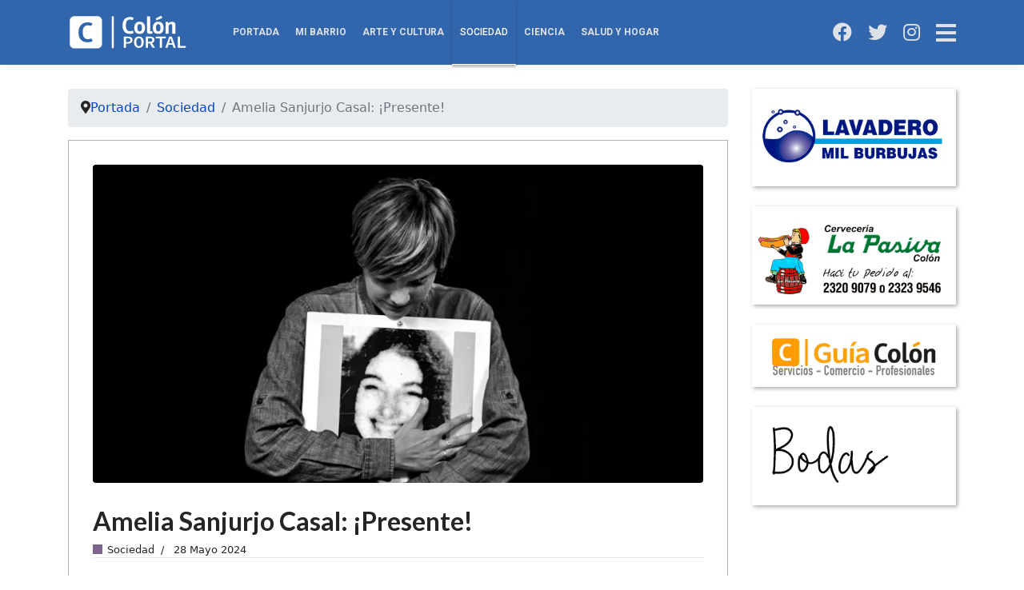

--- FILE ---
content_type: text/html; charset=utf-8
request_url: https://colon.com.uy/sociedad/6038-amelia-sanjurjo-casal-presente
body_size: 14517
content:

<!doctype html>
<html lang="es-es" dir="ltr">
	<head>
		
			<!-- add google analytics -->
			<!-- Global site tag (gtag.js) - Google Analytics -->
			<script async src='https://www.googletagmanager.com/gtag/js?id=UA-74883109-1'></script>
			<script>
				window.dataLayer = window.dataLayer || [];
				function gtag(){dataLayer.push(arguments);}
				gtag('js', new Date());

				gtag('config', 'UA-74883109-1');
			</script>
			
		<meta name="viewport" content="width=device-width, initial-scale=1, shrink-to-fit=no">
		<meta charset="utf-8">
	<meta name="rights" content="Colón Portal - colon.com.uy">
	<meta name="twitter:card" content="summary">
	<meta name="twitter:site" content="@colonhoy">
	<meta name="twitter:creator" content="@colonhoy">
	<meta name="author" content="Dario webmaster">
	<meta name="theme-color" content="#3165ac">
	<meta name="robots" content="max-snippet:-1, max-image-preview:large, max-video-preview:-1">
	<meta property="og:image" content="https://colon.com.uy/images/2024/Sociedad/Amelia_Sanjurjo.webp#joomlaImage://local-images/2024/Sociedad/Amelia_Sanjurjo.webp?width=900&amp;height=470">
	<meta property="twitter:image" content="https://colon.com.uy/images/2024/Sociedad/Amelia_Sanjurjo.webp#joomlaImage://local-images/2024/Sociedad/Amelia_Sanjurjo.webp?width=900&amp;height=470">
	<meta property="og:title" content="Amelia Sanjurjo Casal: ¡Presente!">
	<meta property="twitter:title" content="Amelia Sanjurjo Casal: ¡Presente!">
	<meta property="og:description" content="Se identificaron los restos&amp;nbsp;óseos encontrados&amp;nbsp;el 6 de junio de 2023, hallados en la trinchera N°405 del Batallón N°14 de Toledo, pertenecen a Amelia Sanjurjo, secuestrada y desaparecida en 1977. Amelia tenía 41 años cuando la secuestraron y estaba embarazada,&amp;nbsp;sus papás nunca resig...">
	<meta property="twitter:description" content="Se identificaron los restos&amp;nbsp;óseos encontrados&amp;nbsp;el 6 de junio de 2023, hallados en la trinchera N°405 del Batallón N°14 de Toledo, pertenecen a Amelia Sanjurjo, secuestrada y desaparecida en 1977. Amelia tenía 41 años cuando la secuestraron y estaba embarazada,&amp;nbsp;sus papás nunca resig...">
	<meta name="description" content="Colon Portal, todo lo que quieras del Barrio Colón está aquí. Actividades culturales y sociales, noticias, actualidad, guía comercial, todo en colon.com.uy">
	<meta name="generator" content="Clementine by Tanjarina">
	<title>Colón Portal - Amelia Sanjurjo Casal: ¡Presente!</title>
	<link href="/images/App/logos/colon-portal_isotipo.svg" rel="shortcut icon" type="image/vnd.microsoft.icon">
	<link href="https://colon.com.uy/buscar?format=opensearch" rel="search" title="OpenSearch Colón Portal" type="application/opensearchdescription+xml">
<link href="/media/vendor/awesomplete/css/awesomplete.css?1.1.5" rel="stylesheet" />
	<link href="/media/vendor/joomla-custom-elements/css/joomla-alert.min.css?0.2.0" rel="stylesheet" />
	<link href="https://colon.com.uy/plugins/content/fastsocialshare/style/style.css" rel="stylesheet" />
	<link href="/plugins/system/jce/css/content.css?aa754b1f19c7df490be4b958cf085e7c" rel="stylesheet" />
	<link href="//fonts.googleapis.com/css?family=Lato:100,100i,200,200i,300,300i,400,400i,500,500i,600,600i,700,700i,800,800i,900,900i&amp;subset=latin&amp;display=swap" rel="stylesheet" media="none" onload="media=&quot;all&quot;" />
	<link href="//fonts.googleapis.com/css?family=Roboto:100,100i,200,200i,300,300i,400,400i,500,500i,600,600i,700,700i,800,800i,900,900i&amp;subset=latin-ext&amp;display=swap" rel="stylesheet" media="none" onload="media=&quot;all&quot;" />
	<link href="//fonts.googleapis.com/css?family=Lobster:100,100i,200,200i,300,300i,400,400i,500,500i,600,600i,700,700i,800,800i,900,900i&amp;subset=latin-ext&amp;display=swap" rel="stylesheet" media="none" onload="media=&quot;all&quot;" />
	<link href="/templates/shaper_helixultimate/css/bootstrap.min.css" rel="stylesheet" />
	<link href="/plugins/system/helixultimate/assets/css/system-j4.min.css" rel="stylesheet" />
	<link href="/media/system/css/joomla-fontawesome.min.css?441af2d6e023f97178d0b644b70ce2f9" rel="stylesheet" />
	<link href="/templates/shaper_helixultimate/css/template.css" rel="stylesheet" />
	<link href="/templates/shaper_helixultimate/css/presets/preset1.css" rel="stylesheet" />
	<link href="/templates/shaper_helixultimate/css/custom.css" rel="stylesheet" />
	<link href="https://colon.com.uy/modules/mod_news_pro_gk5/interface/css/style.css" rel="stylesheet" />
	<style>.wf-columns {
align-items: center}

.pie-container .row {align-items: center}
.copyright-container {text-align:center; font-size: 0.8rem}

@media (max-width: 575px){

#sp-footer #sp-footer2  {
     align-items: center;
    display: flex;
    justify-content: center;
    align-content: center;
    margin: 20px auto;
 }
#sp-footer1 ,
#sp-footer1  img{margin: auto; text-align: center;}
}</style>
	<style>h1{font-family: 'Lato', sans-serif;font-weight: 600;text-decoration: none;}
</style>
	<style>h2{font-family: 'Roboto', sans-serif;font-size: 1.4rem;font-weight: 600;text-decoration: none;}
</style>
	<style>h3{font-family: 'Roboto', sans-serif;font-size: 1.3rem;font-weight: 400;text-decoration: none;}
</style>
	<style>h4{font-family: 'Roboto', sans-serif;font-size: 1.2rem;font-weight: 700;text-decoration: none;}
</style>
	<style>.sp-megamenu-parent > li > a, .sp-megamenu-parent > li > span, .sp-megamenu-parent .sp-dropdown li.sp-menu-item > a{font-family: 'Roboto', sans-serif;font-size: 12px;font-weight: 700;text-decoration: none;}
</style>
	<style>#sp-cronicas h3{font-family: 'Lobster', sans-serif;text-decoration: none;text-align: center;}
</style>
	<style>.logo-image {height:44px;}.logo-image-phone {height:44px;}</style>
	<style>@media(max-width: 992px) {.logo-image {height: 40px;}.logo-image-phone {height: 40px;}}</style>
	<style>@media(max-width: 576px) {.logo-image {height: 36px;}.logo-image-phone {height: 36px;}}</style>
<script src="/media/vendor/jquery/js/jquery.min.js?3.6.3"></script>
	<script src="/media/legacy/js/jquery-noconflict.min.js?04499b98c0305b16b373dff09fe79d1290976288"></script>
	<script type="application/json" class="joomla-script-options new">{"data":{"breakpoints":{"tablet":991,"mobile":480},"header":{"stickyOffset":"20"}},"joomla.jtext":{"MOD_FINDER_SEARCH_VALUE":"Buscar&hellip;","JLIB_JS_AJAX_ERROR_OTHER":"Se ha producido un aborto en la conexi\u00f3n mientras se recuperaban datos de JSON: C\u00f3digo de estado HTTP %s.","JLIB_JS_AJAX_ERROR_PARSE":"Se ha producido un error de an\u00e1lisis mientras se procesaban los siguientes datos de JSON:<br><code style=\"color:inherit;white-space:pre-wrap;padding:0;margin:0;border:0;background:inherit;\">%s<\/code>","ERROR":"Error","MESSAGE":"Mensaje","NOTICE":"Aviso","WARNING":"Advertencia","JCLOSE":"Cerrar","JOK":"OK","JOPEN":"Abrir"},"finder-search":{"url":"\/component\/finder\/?task=suggestions.suggest&format=json&tmpl=component&Itemid=101"},"system.paths":{"root":"","rootFull":"https:\/\/colon.com.uy\/","base":"","baseFull":"https:\/\/colon.com.uy\/"},"csrf.token":"d213ca6ebb871815fecd135961944b60"}</script>
	<script src="/media/system/js/core.min.js?576eb51da909dcf692c98643faa6fc89629ead18"></script>
	<script src="/media/vendor/bootstrap/js/bootstrap-es5.min.js?5.2.3" nomodule defer></script>
	<script src="/media/system/js/showon-es5.min.js?4773265a19291954f19755d6f2ade3ca7ed9022f" defer nomodule></script>
	<script src="/media/com_finder/js/finder-es5.min.js?14e4c7fdce4ca11c6d12b74bad128529a294b183" nomodule defer></script>
	<script src="/media/system/js/messages-es5.min.js?44e3f60beada646706be6569e75b36f7cf293bf9" nomodule defer></script>
	<script src="/media/vendor/bootstrap/js/alert.min.js?5.2.3" type="module"></script>
	<script src="/media/vendor/bootstrap/js/button.min.js?5.2.3" type="module"></script>
	<script src="/media/vendor/bootstrap/js/carousel.min.js?5.2.3" type="module"></script>
	<script src="/media/vendor/bootstrap/js/collapse.min.js?5.2.3" type="module"></script>
	<script src="/media/vendor/bootstrap/js/dropdown.min.js?5.2.3" type="module"></script>
	<script src="/media/vendor/bootstrap/js/modal.min.js?5.2.3" type="module"></script>
	<script src="/media/vendor/bootstrap/js/offcanvas.min.js?5.2.3" type="module"></script>
	<script src="/media/vendor/bootstrap/js/popover.min.js?5.2.3" type="module"></script>
	<script src="/media/vendor/bootstrap/js/scrollspy.min.js?5.2.3" type="module"></script>
	<script src="/media/vendor/bootstrap/js/tab.min.js?5.2.3" type="module"></script>
	<script src="/media/vendor/bootstrap/js/toast.min.js?5.2.3" type="module"></script>
	<script src="/media/system/js/showon.min.js?bfc733e48a923aaffb3d959cd04f176bad7d7d52" type="module"></script>
	<script src="/media/vendor/awesomplete/js/awesomplete.min.js?1.1.5" defer></script>
	<script src="/media/com_finder/js/finder.min.js?c8b55661ed62db937b8d6856090adf9258c4a0fc" type="module"></script>
	<script src="/media/system/js/messages.min.js?7425e8d1cb9e4f061d5e30271d6d99b085344117" type="module"></script>
	<script src="/templates/shaper_helixultimate/js/main.js"></script>
	<script src="https://colon.com.uy/modules/mod_news_pro_gk5/interface/scripts/engine.jquery.js"></script>
	<script src="/templates/shaper_helixultimate/js/lazysizes.min.js"></script>
	<script>template="shaper_helixultimate";</script>
	<script>if ('serviceWorker' in navigator) {
                navigator.serviceWorker.register('/sw.js');
            }</script>
	<script>
var deferredPrompt = null;

function isInstalled() {
    return window.matchMedia('(display-mode: standalone)').matches
        || window.navigator.standalone === true;
}

function isIOS() {
    return /iphone|ipad|ipod/i.test(navigator.userAgent);
}

document.addEventListener('DOMContentLoaded', function () {

    // Ocultar splash cuando cargó todo
    window.addEventListener('load', function () {
        var splash = document.getElementById('app-splash');
        if (splash) {
            splash.style.opacity = '0';
            setTimeout(function () {
                splash.remove();
            }, 300);
        }
    });

    if (isInstalled() || localStorage.getItem('pwaDismissed')) {
        return;
    }

    // Chrome / Chromium
    window.addEventListener('beforeinstallprompt', function (e) {
        e.preventDefault();
        deferredPrompt = e;

        setTimeout(function () {
            if (isInstalled()) return;
            var popup = document.getElementById('pwa-popup');
            if (popup) popup.style.display = 'block';
        }, 4000);
    });

    // iOS
    if (isIOS()) {
        setTimeout(function () {
            var iosPopup = document.getElementById('ios-popup');
            if (iosPopup) iosPopup.style.display = 'block';
        }, 4000);
    }

    window.addEventListener('appinstalled', function () {
        localStorage.removeItem('pwaDismissed');
    });

    document.addEventListener('click', function (e) {

        if (e.target.id === 'pwa-install' && deferredPrompt) {
            document.getElementById('pwa-popup').style.display = 'none';
            deferredPrompt.prompt();
            deferredPrompt.userChoice.then(function () {
                deferredPrompt = null;
            });
        }

        if (e.target.id === 'pwa-close' || e.target.id === 'ios-close') {
            localStorage.setItem('pwaDismissed', '1');
            var p1 = document.getElementById('pwa-popup');
            var p2 = document.getElementById('ios-popup');
            if (p1) p1.style.display = 'none';
            if (p2) p2.style.display = 'none';
        }
    });
});
</script>
	<meta property="og:type" content="article" />
	<meta property="og:url" content="https://colon.com.uy/sociedad/6038-amelia-sanjurjo-casal-presente" />
	<meta property="og:title" content="Amelia Sanjurjo Casal: ¡Presente!" />
	<meta property="og:description" content="Se identificaron los restos&nbsp;óseos encontrados&nbsp;el 6 de junio de 2023, hallados en la trinchera N°405 del Batallón N°14 de Toledo,..." />
	<meta property="og:image" content="https://colon.com.uy/images/2024/Sociedad/Amelia_Sanjurjo.webp#joomlaImage://local-images/2024/Sociedad/Amelia_Sanjurjo.webp?width=900&height=470" />
	<meta property="fb:app_id" content="1617527551870660" />
	<meta property="og:site_name" content="Colón Portal" />
	<meta name="twitter:description" content="Se identificaron los restos&nbsp;óseos encontrados&nbsp;el 6 de junio de 2023, hallados en la trinchera N°405 del Batallón N°14 de Toledo,..." />
	<meta name="twitter:image:src" content="https://colon.com.uy/images/2024/Sociedad/Amelia_Sanjurjo.webp#joomlaImage://local-images/2024/Sociedad/Amelia_Sanjurjo.webp?width=900&height=470" />
	<meta name="twitter:site" content="@@colonhoy" />
	<meta name="twitter:card" content="summary_large_image" />
	<link rel="manifest" href="/manifest.json">
	<!-- Start: Datos Estructurados de Google -->
             <script type="application/ld+json" data-type="gsd"> { "@context": "https://schema.org", "@type": "BreadcrumbList", "itemListElement": [ { "@type": "ListItem", "position": 1, "name": "Portada", "item": "https://colon.com.uy/" }, { "@type": "ListItem", "position": 2, "name": "Sociedad", "item": "https://colon.com.uy/sociedad" }, { "@type": "ListItem", "position": 3, "name": "Amelia Sanjurjo Casal: ¡Presente!", "item": "https://colon.com.uy/sociedad/6038-amelia-sanjurjo-casal-presente" } ] } </script> <script type="application/ld+json" data-type="gsd"> { "@context": "https://schema.org", "@type": "Article", "mainEntityOfPage": { "@type": "WebPage", "@id": "https://colon.com.uy/sociedad/6038-amelia-sanjurjo-casal-presente" }, "headline": "Amelia Sanjurjo Casal: ¡Presente! Whatsapp", "description": "Se identificaron los restos&amp;nbsp;óseos encontrados&amp;nbsp;el 6 de junio de 2023, hallados en la trinchera N°405 del Batallón N°14 de Toledo, pertenecen a Amelia Sanjurjo, secuestrada y desaparecida en 1977. Whatsapp", "image": { "@type": "ImageObject", "url": "https://colon.com.uy/images/2024/Sociedad/Amelia_Sanjurjo.webp" }, "author": { "@type": "Person", "name": "Colón Portal", "url": "https://colon.com.uy/sociedad/6038-amelia-sanjurjo-casal-presente" }, "publisher": { "@type": "Organization", "name": "Colón Portal", "logo": { "@type": "ImageObject", "url": "https://colon.com.uy/images/App/logos/colon_portal_app_icon_512.png" } }, "datePublished": "2024-05-28T17:30:44-03:00", "dateCreated": "2024-05-28T17:30:44-03:00", "dateModified": "2024-05-28T17:44:49-03:00" } </script> <script type="application/ld+json" data-type="gsd"> { "@context": "https://schema.org", "@type": "Article", "mainEntityOfPage": { "@type": "WebPage", "@id": "https://colon.com.uy/sociedad/6038-amelia-sanjurjo-casal-presente" }, "headline": "Amelia Sanjurjo Casal: ¡Presente! Whatsapp", "description": "Se identificaron los restos&amp;nbsp;óseos encontrados&amp;nbsp;el 6 de junio de 2023, hallados en la trinchera N°405 del Batallón N°14 de Toledo, pertenecen a Amelia Sanjurjo, secuestrada y desaparecida en 1977. Whatsapp", "image": { "@type": "ImageObject", "url": "https://colon.com.uy/images/2024/Sociedad/Amelia_Sanjurjo.webp" }, "author": { "@type": "Person", "name": "Dario Webmaster", "url": "https://colon.com.uy/sociedad/6038-amelia-sanjurjo-casal-presente" }, "publisher": { "@type": "Organization", "name": "Colón Portal", "logo": { "@type": "ImageObject", "url": "https://colon.com.uy/images/App/logos/colon_portal_app_icon_512.png" } }, "datePublished": "2024-05-28T17:30:44-03:00", "dateCreated": "2024-05-28T17:30:44-03:00", "dateModified": "2024-05-28T17:44:49-03:00" } </script> <script type="application/ld+json" data-type="gsd"> { "@context": "https://schema.org", "@type": "Article", "mainEntityOfPage": { "@type": "WebPage", "@id": "https://colon.com.uy/sociedad/6038-amelia-sanjurjo-casal-presente" }, "headline": "Amelia Sanjurjo Casal: ¡Presente! Whatsapp", "description": "Se identificaron los restos&amp;nbsp;óseos encontrados&amp;nbsp;el 6 de junio de 2023, hallados en la trinchera N°405 del Batallón N°14 de Toledo, pertenecen a Amelia Sanjurjo, secuestrada y desaparecida en 1977. Whatsapp", "image": { "@type": "ImageObject", "url": "https://colon.com.uy/images/2024/Sociedad/Amelia_Sanjurjo.webp" }, "publisher": { "@type": "Organization", "name": "Colón Portal", "logo": { "@type": "ImageObject", "url": "https://colon.com.uy/images/App/logos/colon_portal_app_icon_512.png" } }, "datePublished": "2024-05-28T17:30:44-03:00", "dateCreated": "2024-05-28T17:30:44-03:00", "dateModified": "2024-05-28T17:44:49-03:00" } </script> <script type="application/ld+json" data-type="gsd"> { "@context": "https://schema.org", "@type": "Article", "mainEntityOfPage": { "@type": "WebPage", "@id": "https://colon.com.uy/sociedad/6038-amelia-sanjurjo-casal-presente" }, "headline": "Amelia Sanjurjo Casal: ¡Presente! Whatsapp", "description": "Se identificaron los restos&amp;nbsp;óseos encontrados&amp;nbsp;el 6 de junio de 2023, hallados en la trinchera N°405 del Batallón N°14 de Toledo, pertenecen a Amelia Sanjurjo, secuestrada y desaparecida en 1977. Whatsapp", "image": { "@type": "ImageObject", "url": "https://colon.com.uy/images/2024/Sociedad/Amelia_Sanjurjo.webp" }, "publisher": { "@type": "Organization", "name": "Colón Portal", "logo": { "@type": "ImageObject", "url": "https://colon.com.uy/images/App/logos/colon_portal_app_icon_512.png" } }, "datePublished": "2024-05-28T17:30:44-03:00", "dateCreated": "2024-05-28T17:30:44-03:00", "dateModified": "2024-05-28T17:44:49-03:00" } </script>
            <!-- End: Datos Estructurados de Google -->
	</head>
	<body class="site helix-ultimate hu com_content com-content view-article layout-blog task-none itemid-766 es-es ltr sticky-header layout-fluid offcanvas-init offcanvs-position-right sociedad">

		
		
		<div class="body-wrapper">
			<div class="body-innerwrapper">
				
	<div class="sticky-header-placeholder"></div>
<header id="sp-header" class="header-with-social">
	<div class="container">
		<div class="container-inner">
			<div class="row">
				<!-- Logo -->
				<div id="sp-logo" class="has-border col-auto">
					<div class="sp-column">
													
							<div class="logo"><a href="/">
				<img class="logo-image  d-none d-lg-inline-block lazyload"
					data-srcset='https://colon.com.uy/images/App/logos/colon-portal_logotipo_diapo.svg 1x, https://colon.com.uy/images/App/logos/colon-portal_logotipo_diapo.svg 2x'
					data-src='https://colon.com.uy/images/App/logos/colon-portal_logotipo_diapo.svg'
					height='44px'
					alt='Colón Portal'
				 data-size="auto" />
				<img class="logo-image-phone d-inline-block d-lg-none lazyload" data-src="https://colon.com.uy/images/App/logos/colon-portal_logotipo_diapo.svg" alt="Colón Portal" /></a></div>											</div>
				</div>

				<!-- Menu -->
				<div id="sp-menu" class="menu-with-social col-auto flex-auto">
					<div class="sp-column d-flex justify-content-between align-items-center">
						<div class="d-flex menu-wrap menu-with-offcanvas justify-content-between align-items-center flex-auto">
							<nav class="sp-megamenu-wrapper d-flex" role="navigation"><ul class="sp-megamenu-parent menu-animation-fade-up d-none d-lg-block"><li class="sp-menu-item"><a   href="/"  >Portada</a></li><li class="sp-menu-item"><a   href="/mi-barrio"  >Mi Barrio</a></li><li class="sp-menu-item"><a   href="/arte-y-cultura"  >Arte y Cultura</a></li><li class="sp-menu-item active"><a   href="/sociedad"  >Sociedad</a></li><li class="sp-menu-item"><a   href="/ciencia-y-tecnologia"  >Ciencia</a></li><li class="sp-menu-item"><a   href="/salud-y-hogar"  >Salud y Hogar</a></li><li class="sp-menu-item"></li></ul><a id="offcanvas-toggler" aria-label="Menu" class="offcanvas-toggler-right" href="#"><div class="burger-icon" aria-hidden="true"><span></span><span></span><span></span></div></a></nav>							
						</div>
						
						<!-- Related Modules -->
						<div class="d-none d-lg-flex header-modules align-items-center">
								
													</div>

						<!-- Social icons -->
						<div class="social-wrap d-flex align-items-center">
							<ul class="social-icons"><li class="social-icon-facebook"><a target="_blank" rel="noopener noreferrer" href="https://www.facebook.com/Colon.com.uy/" aria-label="Facebook"><span class="fab fa-facebook" aria-hidden="true"></span></a></li><li class="social-icon-twitter"><a target="_blank" rel="noopener noreferrer" href="https://twitter.com/colonhoy" aria-label="Twitter"><span class="fab fa-twitter" aria-hidden="true"></span></a></li><li class="social-icon-instagram"><a target="_blank" rel="noopener noreferrer" href="https://www.instagram.com/colonportal" aria-label="Instagram"><span class="fab fa-instagram" aria-hidden="true"></span></a></li></ul>						</div>

						<!-- if offcanvas position right -->
													<a id="offcanvas-toggler"  aria-label="Menu" title="Menu"  class="mega_offcanvas offcanvas-toggler-secondary offcanvas-toggler-right d-flex align-items-center" href="#">
							<div class="burger-icon"><span></span><span></span><span></span></div>
							</a>
											</div>
				</div>
			</div>
		</div>
	</div>
</header>				
<section id="sp-titulo" >

				
	
<div class="row">
	<div id="sp-title" class="col-lg-12 "><div class="sp-column "><div class="sp-page-title"><div class="container"><h2 class="sp-page-title-heading">Sociedad</h2></div></div></div></div></div>
				
</section>
<section id="sp-main-body" >

										<div class="container">
					<div class="container-inner">
						
	
<div class="row">
	
<main id="sp-component" class="col-lg-9 ">
	<div class="sp-column ">
		<div id="system-message-container" aria-live="polite">
	</div>


					<div class="sp-module-content-top clearfix">
				<div class="sp-module "><div class="sp-module-content">
<ol itemscope itemtype="https://schema.org/BreadcrumbList" class="breadcrumb">
			<li class="float-start">
			<span class="divider fas fa-map-marker-alt" aria-hidden="true"></span>
		</li>
	
				<li itemprop="itemListElement" itemscope itemtype="https://schema.org/ListItem" class="breadcrumb-item"><a itemprop="item" href="/" class="pathway"><span itemprop="name">  Portada</span></a>				<meta itemprop="position" content="1">
			</li>
					<li itemprop="itemListElement" itemscope itemtype="https://schema.org/ListItem" class="breadcrumb-item"><a itemprop="item" href="/sociedad" class="pathway"><span itemprop="name">Sociedad</span></a>				<meta itemprop="position" content="2">
			</li>
					<li itemprop="itemListElement" itemscope itemtype="https://schema.org/ListItem" class="breadcrumb-item active"><span itemprop="name">Amelia Sanjurjo Casal: ¡Presente!</span>				<meta itemprop="position" content="3">
			</li>
		</ol>
</div></div>
			</div>
		
		<div class="article-details sociedad" itemscope itemtype="https://schema.org/Article">
	<meta itemprop="inLanguage" content="es-ES">
	
	
									<div class="article-full-image float-left">
			<img data-src="https://colon.com.uy/images/2024/Sociedad/Amelia_Sanjurjo.webp" itemprop="image" alt="Amelia Sanjurjo Casal: ¡Presente!" width="900" height="470" loading="lazy" class="lazyload" />		</div>
	
			
		
		<div class="article-header">
					<h1 itemprop="headline">
				Amelia Sanjurjo Casal: ¡Presente!			</h1>
									</div>
		<div class="article-can-edit d-flex flex-wrap justify-content-between">
				</div>
				<div class="article-info">

	
		
		
					<span class="category-name" title="Categoría: Sociedad">
			<a href="/sociedad">Sociedad</a>
	</span>
		
		
					<span class="published" title="Publicado: 28 Mayo 2024">
	<time datetime="2024-05-28T17:30:44-03:00" itemprop="datePublished">
		28 Mayo 2024	</time>
</span>
				
		
	
			
		
			</div>
		
		
			
		
		
	
	<div itemprop="articleBody">
		<p>Se identificaron los restos&nbsp;óseos encontrados&nbsp;el 6 de junio de 2023, hallados en la trinchera N°405 del Batallón N°14 de Toledo, pertenecen a Amelia Sanjurjo, secuestrada y desaparecida en 1977.</p>
 
<p>Amelia tenía 41 años cuando la secuestraron y estaba embarazada,&nbsp;sus papás nunca resignaron su búsqueda pero fallecieron sin saber que fue de ella.</p>
<p>Desde el portal de <strong><a href="https://desaparecidos.org.uy/" target="_blank" rel="noopener">Madres y Familiares de Uruguayos Detenidos Desaparecidos</a></strong> publicaron lo siguiente.</p>
<p><img data-src="https://colon.com.uy/images/2024/Sociedad/Amelia-Sanjurjo-Casal-aparecida.webp" alt="Amelia Sanjurjo Casal aparecida" width="768" height="768" style="margin-bottom: 10px; display: block; margin-left: auto; margin-right: auto;"  class="lazyload" /></p>
<p><br />Amelia, la “Pocha”, nació el 23 de setiembre de 1936; tenía 40 años cuando se la llevaron. <br />Vivía en Colón barrio que supo cobijarla y quererla. Antes de su detención, trabajaba como vendedora de libros.<br />Gran lectora, siempre dispuesta a contar una historia a los chiquitos que quisieran escucharla.<br />Amelia era una mujer dulce, coqueta, cálida, distraída pero de gran temple; así la describen quienes la conocieron. Paciente y tozuda con su cabello alborotado y su hablar pausado. Con su infaltable sonrisa. Muy sacrificada, dedicó su vida entera a su militancia y fue consecuente con ella hasta el final: “como militante, era incomparable cómo militaba ella, día y noche militaba, no le importaba la hora que volviera a su casa”; así la recuerdan: militante de alma.</p>
<p>Amelia fue secuestrada un dos de noviembre de 1977 en la vía pública. Fue trasladada al Centro Clandestino de Detención “La Tablada”.<br />Hace casi un año, el 6 de junio de 2023, sus restos óseos fueron hallados en la trinchera N°405 del Batallón N°14 de Toledo. Recién hoy, podemos darle un nombre. Hoy: Amelia vuelve a su casa, a su familia y a su pueblo.</p>
<p>Desde la Asociación de Madres y Familiares de uruguayos detenidos desaparecidos, no podemos más que agradecer el trabajo incansable de la Fiscalía Especializada, al equipo de búsqueda de la Institución Nacional de Derechos Humanos, al GIAF y al EAAF. Ha sido el trabajo en conjunto el que nos ha permitido poder arribar a la identificación de nuestra compañera en lo que ha sido un proceso lento y doloroso, pero que hoy finalmente nos permite llegar a la verdad de su nombre.</p>
<p>&nbsp;</p>
<p><strong><span style="font-size: 10px;">EN FOTO DE PORTADA:&nbsp;Iliana da Silva&nbsp;</span></strong></p>
<hr />
<p>&nbsp;</p>
<p>Comunicado del <a href="https://www.instagram.com/giafuruguay/" target="_blank" rel="noopener"><strong>GIAF</strong></a> (Grupo de Investigación Antropológico Forense) acerca de la identificación de los restos hallados en el Batallón Nº14 el 6 de junio de 2023.</p>
<p><img data-src="https://colon.com.uy/images/2024/Sociedad/Amelia_comunicado_GIAF.jpeg" alt="Amelia comunicado GIAF" width="1475" height="2140" style="margin-bottom: 10px; display: block; margin-left: auto; margin-right: auto;"  class="lazyload" /></p>
<p>&nbsp;</p>
<p>&nbsp;</p><div class="fastsocialshare_container fastsocialshare-align-left"><div class="fastsocialshare-subcontainer"><script>
					var loadAsyncDeferredFacebook = function() {
						(function(d, s, id) {
						  var js, fjs = d.getElementsByTagName(s)[0];
						  if (d.getElementById(id)) return;
						  js = d.createElement(s); js.id = id;
						  js.src = "//connect.facebook.net/es_ES/sdk.js#xfbml=1&version=v3.0&appId=1617527551870660";
						  fjs.parentNode.insertBefore(js, fjs);
						}(document, 'script', 'facebook-jssdk'));
					}
	
			  		if (window.addEventListener)
						window.addEventListener("load", loadAsyncDeferredFacebook, false);
					else if (window.attachEvent)
						window.attachEvent("onload", loadAsyncDeferredFacebook);
					else
				  		window.onload = loadAsyncDeferredFacebook;
					</script><div class="fastsocialshare-share-fbl fastsocialshare-button_count">
				<div class="fb-like"
					data-href="https://colon.com.uy/sociedad/6038-amelia-sanjurjo-casal-presente"
					data-layout="button_count"
                	data-width="100"
					data-action="like"
					data-show-faces="true"
					data-share="false">
				</div></div><div class="fastsocialshare-share-fbsh fb-shareme-core">
					<div class="fb-share-button fb-shareme-core"
						data-href="https://colon.com.uy/sociedad/6038-amelia-sanjurjo-casal-presente"
						data-layout="button"
						data-size="small">
					</div></div><div class="fastsocialshare-share-tw">
						<a href="https://twitter.com/intent/tweet" data-dnt="true" class="twitter-share-button"  data-text="Amelia Sanjurjo Casal: &iexcl;Presente!" data-count="horizontal" data-via="" data-url="https://colon.com.uy/sociedad/6038-amelia-sanjurjo-casal-presente" data-lang="es"></a>
						</div>
						<script>
							var loadAsyncDeferredTwitter =  function() {
	            						var d = document;
	            						var s = 'script';
	            						var id = 'twitter-wjs';
					            		var js,fjs=d.getElementsByTagName(s)[0],p=/^http:/.test(d.location)?'http':'https';if(!d.getElementById(id)){
						        		js=d.createElement(s);js.id=id;js.src=p+'://platform.twitter.com/widgets.js';fjs.parentNode.insertBefore(js,fjs);}
					        		}
						
							if (window.addEventListener)
								window.addEventListener("load", loadAsyncDeferredTwitter, false);
							else if (window.attachEvent)
								window.attachEvent("onload", loadAsyncDeferredTwitter);
							else
								window.onload = loadAsyncDeferredTwitter;
						</script><div class="fastsocialshare-share-whatsapp">
    					<a style="text-decoration:none; border-radius: 2px; padding:1px 5px 2px; font-size:14px; background-color:#25d366; color:#ffffff !important;" onclick="window.open('https://api.whatsapp.com/send?text=https%3A%2F%2Fcolon.com.uy%2Fsociedad%2F6038-amelia-sanjurjo-casal-presente - Amelia%20Sanjurjo%20Casal%3A%20%C2%A1Presente%21','whatsappshare','width=640,height=480')" href="javascript:void(0)"><span class='fastsocialshare-share-whatsappicon'  style='margin-right:4px'><svg style="vertical-align:text-bottom" fill="#fff" preserveAspectRatio="xMidYMid meet" height="1em" width="1em" viewBox="0 2 40 40"><g><path d="m25 21.7q0.3 0 2.2 1t2 1.2q0 0.1 0 0.3 0 0.8-0.4 1.7-0.3 0.9-1.6 1.5t-2.2 0.6q-1.3 0-4.3-1.4-2.2-1-3.8-2.6t-3.3-4.2q-1.6-2.3-1.6-4.3v-0.2q0.1-2 1.7-3.5 0.5-0.5 1.2-0.5 0.1 0 0.4 0t0.4 0.1q0.4 0 0.6 0.1t0.3 0.6q0.2 0.5 0.8 2t0.5 1.7q0 0.5-0.8 1.3t-0.7 1q0 0.2 0.1 0.3 0.7 1.7 2.3 3.1 1.2 1.2 3.3 2.2 0.3 0.2 0.5 0.2 0.4 0 1.2-1.1t1.2-1.1z m-4.5 11.9q2.8 0 5.4-1.1t4.5-3 3-4.5 1.1-5.4-1.1-5.5-3-4.5-4.5-2.9-5.4-1.2-5.5 1.2-4.5 2.9-2.9 4.5-1.2 5.5q0 4.5 2.7 8.2l-1.7 5.2 5.4-1.8q3.5 2.4 7.7 2.4z m0-30.9q3.4 0 6.5 1.4t5.4 3.6 3.5 5.3 1.4 6.6-1.4 6.5-3.5 5.3-5.4 3.6-6.5 1.4q-4.4 0-8.2-2.1l-9.3 3 3-9.1q-2.4-3.9-2.4-8.6 0-3.5 1.4-6.6t3.6-5.3 5.3-3.6 6.6-1.4z"></path></g></svg></span><span class='fastsocialshare-share-whatsapptext'>Whatsapp</span></a>
						</div></div></div>	</div>

	
	
	
			
		
	

	
			<div id="article-comments">
	
	<div id="fb-root"></div>
	
	<script>(function(d, s, id) {
		var js, fjs = d.getElementsByTagName(s)[0];
		if (d.getElementById(id)) return;
		js = d.createElement(s); js.id = id;
		js.src = 'https://connect.facebook.net/en_US/sdk.js#xfbml=1&version=v2.11&appId=1617527551870660&autoLogAppEvents=1';
		fjs.parentNode.insertBefore(js, fjs);
		}(document, 'script', 'facebook-jssdk'));</script>

	<div class="fb-comments" data-href="https://colon.com.uy/sociedad/6038-amelia-sanjurjo-casal-presente" data-numposts="10" data-width="100%" data-colorscheme="light"></div>
	
</div>	</div>



			</div>
</main>
<aside id="sp-anunciolat1" class="col-lg-3 "><div class="sp-column "><div class="sp-module banners"><div class="sp-module-content">
<div id="mod-custom232" class="mod-custom custom">
    <div><a href="https://www.guiacolon.uy/lavaderos-tintorerias/lavadero-mil-burbujas" target="_blank" rel="noopener"><img data-src="https://colon.com.uy/images/banners/Mil_burbujas/banner-lavadero-mil-burbujas.gif" alt="JL Productos de Limpieza" style="display: block; margin-left: auto; margin-right: auto;"  class="lazyload" /></a></div></div>
</div></div><div class="sp-module banners"><div class="sp-module-content">
<div id="mod-custom203" class="mod-custom custom">
    <a href="https://www.guiacolon.uy/gastronomia-bebidas/la-pasiva-colon" target="_blank" rel="noopener"><img data-src="https://colon.com.uy/images/banners/La_Pasiva/La-Pasiva-banner-2023.gif" alt="Cervecería La Pasiva Colón - Promo 3 x 2 en Muzzarella Pizza o Fainá" width="350" height="168"  class="lazyload" /></a></div>
</div></div><div class="sp-module banners"><div class="sp-module-content">
<div id="mod-custom140" class="mod-custom custom">
    <a href="https://guiacolon.uy" target="_blank" rel="noopener"><img data-src="https://colon.com.uy/images/banners/Guia_Colon/Guia-Colon-banner-promocional.gif" alt="Guia Colon banner promocional" width="400" height="123"  class="lazyload" /></a></div>
</div></div><div class="sp-module banners"><div class="sp-module-content">
<div id="mod-custom202" class="mod-custom custom">
    <a href="https://www.guiacolon.uy/estetica-cuidado-personal/maquilladora-social-valeria-henderson" target="_blank" rel="noopener"><img data-src="https://colon.com.uy/images/banners/Maquilladora_social/banner-vale-make-up-1.gif" alt="Valeria MakeUp - Maquillaje Social para eventos"  class="lazyload" /></a></div>
</div></div></div></aside></div>
											</div>
				</div>
						
</section>
<section id="sp-mibarrio" class="bloque-categoria">

				
	
<div class="row">
	<div id="sp-position2" class="col-lg-12 "><div class="sp-column "><div class="sp-module bloque-categoria-nsp"><h2 class="sp-module-title">Mi Barrio</h2><div class="sp-module-content">	<div class="nspMain bloque-categoria-nsp" id="nsp-nsp-247" data-config="{
				'animation_speed': 400,
				'animation_interval': 5000,
				'animation_function': 'Fx.Transitions.Expo.easeIn',
				'news_column': 3,
				'news_rows': 1,
				'links_columns_amount': 0,
				'links_amount': 0
			}">
		
					<div class="nspArts bottom" style="width:100%;">
								<div class="nspArtScroll1">
					<div class="nspArtScroll2 nspPages1">
																	<div class="nspArtPage active nspCol1">
																				<div class="nspArt nspCol3 lastChild" style="padding:15px;clear:both;">
								<div class="center tcenter fnull gkResponsive"><a href="/mi-barrio/actualidad-y-noticias/6712-acrobacia-en-telas-para-nin-s-y-adolescentes-durante-el-verano-en-el-polideportivo-amelia-sanjurjo" class="nspImageWrapper tcenter fnull gkResponsive"  style="margin:0px 0px 0 0;" target="_self"><img  class="nspImage lazyload" data-src="https://colon.com.uy/images/2026/Actualidad_y_noticias/acrobacia-en-telas-en-el-poli.jpg" alt="Acrobacia en telas para niñ@s y adolescentes durante el verano en el Polideportivo Amelia Sanjurjo"  /></a></div><p class="nspInfo nspInfo1 tleft fnone"><a href="/mi-barrio/actualidad-y-noticias" target="_self">Actualidad y Noticias</a> </p><h4 class="nspHeader tleft fnone has-image"><a href="/mi-barrio/actualidad-y-noticias/6712-acrobacia-en-telas-para-nin-s-y-adolescentes-durante-el-verano-en-el-polideportivo-amelia-sanjurjo"  title="Acrobacia en telas para niñ@s y adolescentes durante el verano en el Polideportivo Amelia Sanjurjo" target="_self">Acrobacia en telas para niñ@s y adolescentes durante el verano en el Polideportivo Amelia Sanjurjo</a></h4><p class="nspText tleft fleft">El Municipio G continúa desarrollando propuestas deportivas y recreativas gratuitas durante el verano, con el objetivo de promover el disfrute, la actividad física y el encuentro comunitario.
</p><a class="readon fleft" href="/mi-barrio/actualidad-y-noticias/6712-acrobacia-en-telas-para-nin-s-y-adolescentes-durante-el-verano-en-el-polideportivo-amelia-sanjurjo" target="_self">Leer más...</a>							</div>
																															<div class="nspArt nspCol3 lastChild" style="padding:15px;">
								<div class="center tcenter fnull gkResponsive"><a href="/mi-barrio/actualidad-y-noticias/6705-gimnasia-para-personas-mayores-en-el-monte-de-la-francesa" class="nspImageWrapper tcenter fnull gkResponsive"  style="margin:0px 0px 0 0;" target="_self"><img  class="nspImage lazyload" data-src="https://colon.com.uy/images/2025/Actualidad_y_noticias/gimnasia-para-personas-mayores.jpg" alt="Gimnasia para personas mayores en el Monte de la Francesa"  /></a></div><p class="nspInfo nspInfo1 tleft fnone"><a href="/mi-barrio/actualidad-y-noticias" target="_self">Actualidad y Noticias</a> </p><h4 class="nspHeader tleft fnone has-image"><a href="/mi-barrio/actualidad-y-noticias/6705-gimnasia-para-personas-mayores-en-el-monte-de-la-francesa"  title="Gimnasia para personas mayores en el Monte de la Francesa" target="_self">Gimnasia para personas mayores en el Monte de la Francesa</a></h4><p class="nspText tleft fleft">A partir del martes 7 de enero en el parque Monte de la Francesa se realizarán gimnasia, caminata, recreación-New Com.
</p><a class="readon fleft" href="/mi-barrio/actualidad-y-noticias/6705-gimnasia-para-personas-mayores-en-el-monte-de-la-francesa" target="_self">Leer más...</a>							</div>
																															<div class="nspArt nspCol3 lastChild" style="padding:15px;">
								<div class="center tcenter fnull gkResponsive"><a href="/mi-barrio/actualidad-y-noticias/6703-cine-en-el-botanico-2026" class="nspImageWrapper tcenter fnull gkResponsive"  style="margin:0px 0px 0 0;" target="_self"><img  class="nspImage lazyload" data-src="https://colon.com.uy/images/2025/Actualidad_y_noticias/cine-en-el-botanico-2026.jpg" alt="Cine en el Botánico 2026"  /></a></div><p class="nspInfo nspInfo1 tleft fnone"><a href="/mi-barrio/actualidad-y-noticias" target="_self">Actualidad y Noticias</a> </p><h4 class="nspHeader tleft fnone has-image"><a href="/mi-barrio/actualidad-y-noticias/6703-cine-en-el-botanico-2026"  title="Cine en el Botánico 2026" target="_self">Cine en el Botánico 2026</a></h4><p class="nspText tleft fleft">El Jardín Botánico será escenario de la décima edición del tradicional ciclo de cine al aire libre.
</p><a class="readon fleft" href="/mi-barrio/actualidad-y-noticias/6703-cine-en-el-botanico-2026" target="_self">Leer más...</a>							</div>
												</div>
																</div>

										<div class="readon-button-wrap">
					<a href="/mi-barrio" class="readon-button">
													Más de Mi Barrio											</a>
					</div>
									</div>
			</div>
		
		
			</div>
</div></div></div></div></div>
				
</section>
<section id="sp-arteycultura" class="bloque-categoria">

				
	
<div class="row">
	<div id="sp-position3" class="col-lg-12 "><div class="sp-column "><div class="sp-module bloque-categoria-nsp"><h2 class="seccion">Arte y Cultura</h2><div class="sp-module-content">	<div class="nspMain bloque-categoria-nsp" id="nsp-arteycultura" data-config="{
				'animation_speed': 400,
				'animation_interval': 5000,
				'animation_function': 'Fx.Transitions.Expo.easeIn',
				'news_column': 3,
				'news_rows': 1,
				'links_columns_amount': 0,
				'links_amount': 0
			}">
		
					<div class="nspArts bottom" style="width:100%;">
								<div class="nspArtScroll1">
					<div class="nspArtScroll2 nspPages1">
																	<div class="nspArtPage active nspCol1">
																				<div class="nspArt nspCol3 lastChild" style="padding:15px;clear:both;">
								<div class="center tcenter fnull gkResponsive"><a href="/arte-y-cultura/6711-la-zafada-campeona-del-carnaval-2026" class="nspImageWrapper tcenter fnull gkResponsive"  style="margin:0px 0px 0 0;" target="_self"><img  class="nspImage lazyload" data-src="https://colon.com.uy/images/2026/Arte_y_Cultura/La-zafada-campeona-2026---componentes-con-reciben-el-trofeo.jpg" alt="Murga La Zafada, foto del momento en que la murga, vestida con sus trajes de gala, tela de raso colores naranja, fucsia y violeta, reciben el trofeo"  /></a></div><p class="nspInfo nspInfo1 tleft fnone"> <a href="/arte-y-cultura" target="_self">Arte y Cultura</a> </p><h4 class="nspHeader tleft fnone has-image"><a href="/arte-y-cultura/6711-la-zafada-campeona-del-carnaval-2026"  title="La Zafada campeona del Carnaval 2026" target="_self">La Zafada campeona del Carnaval 2026</a></h4><p class="nspText tleft fleft">La murga del barrio conquistó su décima copa del Concurso Oficial de Carnaval de las Promesas 2026, obtuvo además 9 menciones destacadas y es la murga más laureada de Promesas.
</p><a class="readon fleft" href="/arte-y-cultura/6711-la-zafada-campeona-del-carnaval-2026" target="_self">Leer más...</a>							</div>
																															<div class="nspArt nspCol3 lastChild" style="padding:15px;">
								<div class="center tcenter fnull gkResponsive"><a href="/arte-y-cultura/6709-transfabulas-al-centro-cultural-artesano" class="nspImageWrapper tcenter fnull gkResponsive"  style="margin:0px 0px 0 0;" target="_self"><img  class="nspImage lazyload" data-src="https://colon.com.uy/images/2025/Arte_y_Cultura/transfabulas-en-el-artesano.jpg" alt="Transfábulas al Centro Cultural Artesano"  /></a></div><p class="nspInfo nspInfo1 tleft fnone"> <a href="/arte-y-cultura" target="_self">Arte y Cultura</a> </p><h4 class="nspHeader tleft fnone has-image"><a href="/arte-y-cultura/6709-transfabulas-al-centro-cultural-artesano"  title="Transfábulas al Centro Cultural Artesano" target="_self">Transfábulas al Centro Cultural Artesano</a></h4><p class="nspText tleft fleft">El viernes 16 de enero a las 20:30 horas en el marco del Festival Montevideo de las Artes 2026, llega al Centro Cultural Artesano la obra Transfábulas.&nbsp;
</p><a class="readon fleft" href="/arte-y-cultura/6709-transfabulas-al-centro-cultural-artesano" target="_self">Leer más...</a>							</div>
																															<div class="nspArt nspCol3 lastChild" style="padding:15px;">
								<div class="center tcenter fnull gkResponsive"><a href="/arte-y-cultura/6708-a-rio-revuelto-la-culpa-es-del-carancho-en-el-centro-cultural-artesano" class="nspImageWrapper tcenter fnull gkResponsive"  style="margin:0px 0px 0 0;" target="_self"><img  class="nspImage lazyload" data-src="https://colon.com.uy/images/2025/Arte_y_Cultura/A-rio-revuelt-la-culpa-es-del-carancho.jpg" alt="A río revuelto, la culpa es del Carancho en el Centro Cultural Artesano"  /></a></div><p class="nspInfo nspInfo1 tleft fnone"> <a href="/arte-y-cultura" target="_self">Arte y Cultura</a> </p><h4 class="nspHeader tleft fnone has-image"><a href="/arte-y-cultura/6708-a-rio-revuelto-la-culpa-es-del-carancho-en-el-centro-cultural-artesano"  title="A río revuelto, la culpa es del Carancho en el Centro Cultural Artesano" target="_self">A río revuelto, la culpa es del Carancho en el Centro Cultural Artesano</a></h4><p class="nspText tleft fleft">El jueves 15 de enero desde las 19 horas en el marco del Festival Montevideo de las Artes 2026, llega al Centro Cultural Artesano la obra infantil A Río Revuelto...</p><a class="readon fleft" href="/arte-y-cultura/6708-a-rio-revuelto-la-culpa-es-del-carancho-en-el-centro-cultural-artesano" target="_self">Leer más...</a>							</div>
												</div>
																</div>

										<div class="readon-button-wrap">
					<a href="/arte-y-cultura" class="readon-button">
													Ver más sobre Arte y Cultura											</a>
					</div>
									</div>
			</div>
		
		
			</div>
</div></div></div></div></div>
				
</section>
<section id="sp-salud" class="bloque-categoria">

				
	
<div class="row">
	<div id="sp-position5" class="col-lg-12 "><div class="sp-column "><div class="sp-module bloque-categoria-nsp"><h2 class="seccion">Salud y Hogar</h2><div class="sp-module-content">	<div class="nspMain bloque-categoria-nsp" id="nsp-saludyhogar" data-config="{
				'animation_speed': 400,
				'animation_interval': 5000,
				'animation_function': 'Fx.Transitions.Expo.easeIn',
				'news_column': 3,
				'news_rows': 1,
				'links_columns_amount': 0,
				'links_amount': 0
			}">
		
					<div class="nspArts bottom" style="width:100%;">
								<div class="nspArtScroll1">
					<div class="nspArtScroll2 nspPages1">
																	<div class="nspArtPage active nspCol1">
																				<div class="nspArt nspCol3 lastChild" style="padding:15px;clear:both;">
								<div class="center tcenter fnull gkResponsive"><a href="/salud-y-hogar/6695-talller-de-resucitacion-cardiaca-en-club-cultural-sayago" class="nspImageWrapper tcenter fnull gkResponsive"  style="margin:0px 0px 0 0;" target="_self"><img  class="nspImage lazyload" data-src="https://colon.com.uy/images/2025/Salud_y_Hogar/resucitacion-cardiaca-taller-en-el-club-deportivo-sayago.jpg" alt=""  /></a></div><p class="nspInfo nspInfo1 tleft fnone"> <a href="/salud-y-hogar" target="_self">Salud y Hogar</a> </p><h4 class="nspHeader tleft fnone has-image"><a href="/salud-y-hogar/6695-talller-de-resucitacion-cardiaca-en-club-cultural-sayago"  title="Taller de Resucitación Cardíaca Básica en el Club Cultural y Deportivo Sayago" target="_self">Taller de Resucitación Cardíaca Básica en el Club Cultural y Deportivo Sayago</a></h4><p class="nspText tleft fleft">El viernes 12 de diciembre de 13:30 a 16:30 horas se realizará un taller de resucitación cardíaca básica en el Centro Cultural y Deportivo Sayago.
</p><a class="readon fleft" href="/salud-y-hogar/6695-talller-de-resucitacion-cardiaca-en-club-cultural-sayago" target="_self">Leer más...</a>							</div>
																															<div class="nspArt nspCol3 lastChild" style="padding:15px;">
								<div class="center tcenter fnull gkResponsive"><a href="/salud-y-hogar/6631-mamografias-en-el-hospital-saint-bois" class="nspImageWrapper tcenter fnull gkResponsive"  style="margin:0px 0px 0 0;" target="_self"><img  class="nspImage lazyload" data-src="https://colon.com.uy/images/2025/Salud_y_Hogar/jornadas-de-mamografias.jpg" alt="Mamografias en el Hospital Saint Bois"  /></a></div><p class="nspInfo nspInfo1 tleft fnone"> <a href="/salud-y-hogar" target="_self">Salud y Hogar</a> </p><h4 class="nspHeader tleft fnone has-image"><a href="/salud-y-hogar/6631-mamografias-en-el-hospital-saint-bois"  title="Mamografías en el Hospital Saint Bois" target="_self">Mamografías en el Hospital Saint Bois</a></h4><p class="nspText tleft fleft">Del 13 al 17 de octubre se realizarán jornadas de mamografías en el Hospital Saint Bois.
</p><a class="readon fleft" href="/salud-y-hogar/6631-mamografias-en-el-hospital-saint-bois" target="_self">Leer más...</a>							</div>
																															<div class="nspArt nspCol3 lastChild" style="padding:15px;">
								<div class="center tcenter fnull gkResponsive"><a href="/salud-y-hogar/6576-beneficios-de-tomar-infusiones-en-invierno" class="nspImageWrapper tcenter fnull gkResponsive"  style="margin:0px 0px 0 0;" target="_self"><img  class="nspImage lazyload" data-src="https://colon.com.uy/images/2025/Salud_y_Hogar/infuciones-de-invierno.jpg" alt="Beneficios de tomar infusiones "  /></a></div><p class="nspInfo nspInfo1 tleft fnone"> <a href="/salud-y-hogar" target="_self">Salud y Hogar</a> </p><h4 class="nspHeader tleft fnone has-image"><a href="/salud-y-hogar/6576-beneficios-de-tomar-infusiones-en-invierno"  title="Beneficios de tomar infusiones en invierno" target="_self">Beneficios de tomar infusiones en invierno</a></h4><p class="nspText tleft fleft">Las&nbsp;bebidas calientes&nbsp;no solo nos aportan calor, también hidratan el cuerpo, nos hace sentir a gusto y confortables, y proporcionan una cantidad de beneficios a nuestra salud.&nbsp;
</p><a class="readon fleft" href="/salud-y-hogar/6576-beneficios-de-tomar-infusiones-en-invierno" target="_self">Leer más...</a>							</div>
												</div>
																</div>

										<div class="readon-button-wrap">
					<a href="/salud-y-hogar" class="readon-button">
													Ver más sobre Salud y Hogar											</a>
					</div>
									</div>
			</div>
		
		
			</div>
</div></div></div></div></div>
				
</section>
<section id="sp-ciencia" class="bloque-categoria">

				
	
<div class="row">
	<div id="sp-position6" class="col-lg-12 "><div class="sp-column "><div class="sp-module bloque-categoria-nsp"><h2 class="seccion">Ciencia y Tecnología</h2><div class="sp-module-content">	<div class="nspMain bloque-categoria-nsp" id="nsp-ciencia" data-config="{
				'animation_speed': 400,
				'animation_interval': 5000,
				'animation_function': 'Fx.Transitions.Expo.easeIn',
				'news_column': 3,
				'news_rows': 1,
				'links_columns_amount': 0,
				'links_amount': 0
			}">
		
					<div class="nspArts bottom" style="width:100%;">
								<div class="nspArtScroll1">
					<div class="nspArtScroll2 nspPages1">
																	<div class="nspArtPage active nspCol1">
																				<div class="nspArt nspCol3 lastChild" style="padding:15px;clear:both;">
								<div class="center tcenter fnull gkResponsive"><a href="/ciencia-y-tecnologia/6610-el-futuro-de-la-comunicacion-cerebro-maquina" class="nspImageWrapper tcenter fnull gkResponsive"  style="margin:0px 0px 0 0;" target="_self"><img  class="nspImage lazyload" data-src="https://colon.com.uy/images/2025/Magazine/Interfaces-neuronales-para-la-interaccion-directa-persona-computadora.jpg" alt=""  /></a></div><p class="nspInfo nspInfo1 tleft fnone"><a href="/ciencia-y-tecnologia" target="_self">Ciencia y Tecnología</a> </p><h4 class="nspHeader tleft fnone has-image"><a href="/ciencia-y-tecnologia/6610-el-futuro-de-la-comunicacion-cerebro-maquina"  title="El futuro de la comunicación cerebro-máquina" target="_self">El futuro de la comunicación cerebro-máquina</a></h4><p class="nspText tleft fleft">Las interfaces neuronales están cambiando la forma en que los humanos interactúan con la tecnología. Al conectar directamente el cerebro y las computadoras, estas innovaciones abren un nuevo horizonte de...</p><a class="readon fleft" href="/ciencia-y-tecnologia/6610-el-futuro-de-la-comunicacion-cerebro-maquina" target="_self">Leer más...</a>							</div>
																															<div class="nspArt nspCol3 lastChild" style="padding:15px;">
								<div class="center tcenter fnull gkResponsive"><a href="/ciencia-y-tecnologia/6468-family-game-historia-de-una-consola-que-marco-generaciones" class="nspImageWrapper tcenter fnull gkResponsive"  style="margin:0px 0px 0 0;" target="_self"><img  class="nspImage lazyload" data-src="https://colon.com.uy/images/2025/Magazine/family_game.webp" alt="consola family game en primer plano"  /></a></div><p class="nspInfo nspInfo1 tleft fnone"><a href="/ciencia-y-tecnologia" target="_self">Ciencia y Tecnología</a> </p><h4 class="nspHeader tleft fnone has-image"><a href="/ciencia-y-tecnologia/6468-family-game-historia-de-una-consola-que-marco-generaciones"  title="Family Game: historia de una consola que marcó generaciones" target="_self">Family Game: historia de una consola que marcó generaciones</a></h4><p class="nspText tleft fleft">En la historia de los videojuegos, hay consolas que han dejado una huella imborrable en la memoria de los jugadores. Una de ellas es la Family Game, también conocida popularmente...</p><a class="readon fleft" href="/ciencia-y-tecnologia/6468-family-game-historia-de-una-consola-que-marco-generaciones" target="_self">Leer más...</a>							</div>
																															<div class="nspArt nspCol3 lastChild" style="padding:15px;">
								<div class="center tcenter fnull gkResponsive"><a href="/ciencia-y-tecnologia/6410-eclipse-total-de-luna-2025" class="nspImageWrapper tcenter fnull gkResponsive"  style="margin:0px 0px 0 0;" target="_self"><img  class="nspImage lazyload" data-src="https://colon.com.uy/images/2025/Magazine/eclipse-de-luna-2025.jpg" alt="Eclipse total de luna 2025"  /></a></div><p class="nspInfo nspInfo1 tleft fnone"><a href="/ciencia-y-tecnologia" target="_self">Ciencia y Tecnología</a> </p><h4 class="nspHeader tleft fnone has-image"><a href="/ciencia-y-tecnologia/6410-eclipse-total-de-luna-2025"  title="Eclipse total de luna 2025" target="_self">Eclipse total de luna 2025</a></h4><p class="nspText tleft fleft">El próximo&nbsp;viernes 14 de marzo, Uruguay será testigo de un&nbsp;eclipse total de Luna, un evento astronómico poco frecuente.
</p><a class="readon fleft" href="/ciencia-y-tecnologia/6410-eclipse-total-de-luna-2025" target="_self">Leer más...</a>							</div>
												</div>
																</div>

										<div class="readon-button-wrap">
					<a href="/ciencia-y-tecnologia" class="readon-button">
													Ver más de Ciencia y Tecnología											</a>
					</div>
									</div>
			</div>
		
		
			</div>
</div></div></div></div></div>
				
</section>
<footer id="sp-footer" class="pie-container">

						<div class="container">
				<div class="container-inner">
			
	
<div class="row">
	<div id="sp-footer1" class="col-12 col-sm-12 col-md-6 col-lg-4 "><div class="sp-column footer-1"><div class="sp-module "><div class="sp-module-content">
<div id="mod-custom228" class="mod-custom custom">
    <div><img data-src="https://colon.com.uy/images/logo/cp-2019-logotipo-stick-diapo.png" alt="Colon logotipo 2019" width="150" height="45" style="margin-bottom: 10px;"  class="lazyload" /></div>
<h3>El Portal de tu Barrio</h3>
<div>Actividades sociales, culturales, noticias,</div>
<div>ciencia, humor y actualidad</div></div>
</div></div></div></div><div id="sp-footer3" class="col-lg-4 "><div class="sp-column "><div class="sp-module menu-pie-content"><div class="sp-module-content"><ul class="menumenu-pie-ul">
<li class="item-793"><a href="/quienes-somos" >Quienes somos</a></li><li class="item-521"><a href="/contacto" >Contacto</a></li><li class="item-998"><a href="/politicas-de-privacidad" >Políticas de privacidad</a></li></ul>
</div></div></div></div><div id="sp-footer2" class="col-12 col-sm-12 col-md-6 col-lg-4 "><div class="sp-column footer-2"><div class="sp-module "><div class="sp-module-content">
<div id="mod-custom295" class="mod-custom custom">
    <div>Seguinos en nuestras redes</div></div>
</div></div><ul class="social-icons"><li class="social-icon-facebook"><a target="_blank" rel="noopener noreferrer" href="https://www.facebook.com/Colon.com.uy/" aria-label="Facebook"><span class="fab fa-facebook" aria-hidden="true"></span></a></li><li class="social-icon-twitter"><a target="_blank" rel="noopener noreferrer" href="https://twitter.com/colonhoy" aria-label="Twitter"><span class="fab fa-twitter" aria-hidden="true"></span></a></li><li class="social-icon-instagram"><a target="_blank" rel="noopener noreferrer" href="https://www.instagram.com/colonportal" aria-label="Instagram"><span class="fab fa-instagram" aria-hidden="true"></span></a></li></ul></div></div></div>
							</div>
			</div>
			
</footer>
<section id="sp-developed" >

						<div class="container">
				<div class="container-inner">
			
	
<div class="row">
	<div id="sp-bottom4" class="col-lg-12 "><div class="sp-column "><span class="sp-copyright"><hr><div style ="font-size:0.7rem; text-align: center; margin: auto; padding-bottom:10px">© {2010-2022} Colón Portal. Designed by<a href="https://tanjarina.uy" target="_blank"> tanjarina.uy</a></div></span></div></div></div>
							</div>
			</div>
			
</section>			</div>
		</div>

		<!-- Off Canvas Menu -->
		<div class="offcanvas-overlay"></div>
		<!-- Rendering the offcanvas style -->
		<!-- If canvas style selected then render the style -->
		<!-- otherwise (for old templates) attach the offcanvas module position -->
					<div class="offcanvas-menu border-menu center-alignment text-center">
	<div class="d-flex align-items-center p-3 pt-4">
		<div class="logo"><a href="/">
				<img class="logo-image  d-none d-lg-inline-block lazyload"
					data-srcset='https://colon.com.uy/images/App/logos/colon-portal_logotipo_diapo.svg 1x, https://colon.com.uy/images/App/logos/colon-portal_logotipo_diapo.svg 2x'
					data-src='https://colon.com.uy/images/App/logos/colon-portal_logotipo_diapo.svg'
					height='44px'
					alt='Colón Portal'
				 data-size="auto" />
				<img class="logo-image-phone d-inline-block d-lg-none lazyload" data-src="https://colon.com.uy/images/App/logos/colon-portal_logotipo_diapo.svg" alt="Colón Portal" /></a></div>		<a href="#" class="close-offcanvas" aria-label="Close Off-canvas">
			<div class="burger-icon">
				<span></span>
				<span></span>
				<span></span>
			</div>
		</a>
	</div>
	<div class="offcanvas-inner">
		<div class="d-flex header-modules p-3 mb-3">
							<div class="sp-module "><div class="sp-module-content">
<form class="mod-finder js-finder-searchform form-search" action="/buscar" method="get" role="search">
    <label for="mod-finder-searchword0" class="visually-hidden finder">Buscar</label><input type="text" name="q" id="mod-finder-searchword0" class="js-finder-search-query form-control" value="" placeholder="Buscar&hellip;">
            </form>
</div></div>			
					</div>
		
					<div class="sp-module "><div class="sp-module-content"><ul class="menu">
<li class="item-645"><a href="/" >Portada</a></li><li class="item-646"><a href="/mi-barrio" title="Mi Barrio">Mi Barrio</a></li><li class="item-650"><a href="/arte-y-cultura" >Arte y Cultura</a></li><li class="item-652"><a href="/salud-y-hogar" >Salud y Hogar</a></li><li class="item-653"><a href="/ciencia-y-tecnologia" >Ciencia y Tecnología</a></li><li class="item-651 current active"><a href="/sociedad" >Sociedad</a></li><li class="item-647"><a href="https://guiacolon.uy" >Guía de Colón</a></li><li class="item-648"><a href="/deportes" >Deportes</a></li><li class="item-649"><a href="/contacto" >Contacto</a></li><li class="item-229"><a href="/buscar" >Buscar</a></li></ul>
</div></div>
		
		
				<div class="mt-5">
					
							<div class="mb-4">
					<ul class="social-icons"><li class="social-icon-facebook"><a target="_blank" rel="noopener noreferrer" href="https://www.facebook.com/Colon.com.uy/" aria-label="Facebook"><span class="fab fa-facebook" aria-hidden="true"></span></a></li><li class="social-icon-twitter"><a target="_blank" rel="noopener noreferrer" href="https://twitter.com/colonhoy" aria-label="Twitter"><span class="fab fa-twitter" aria-hidden="true"></span></a></li><li class="social-icon-instagram"><a target="_blank" rel="noopener noreferrer" href="https://www.instagram.com/colonportal" aria-label="Instagram"><span class="fab fa-instagram" aria-hidden="true"></span></a></li></ul>				</div>
					</div>
				
		
		<!-- custom module position -->
		
	</div>
</div>				

		
		

		<!-- Go to top -->
					<a href="#" class="sp-scroll-up" aria-label="Scroll Up"><span class="fas fa-angle-up" aria-hidden="true"></span></a>
					
<style>
/* ========== SPLASH SCREEN ========== */
#app-splash {
    position: fixed;
    inset: 0;
    background: #ffffff;
    z-index: 10000;
    display: flex;
    flex-direction: column;
    align-items: center;
    justify-content: center;
    font-family: -apple-system, BlinkMacSystemFont, "Segoe UI", Roboto, sans-serif;
}

#app-splash img {
    max-width: 60px;
    margin-bottom: 8px;
}

#app-splash h1 {
    margin: 0;
    font-size: 18px;
    color: #3165ac;
}

#app-splash .loader {
    margin-top: 18px;
    width: 28px;
    height: 28px;
    border: 3px solid #ddd;
    border-top-color: #3165ac;
    border-radius: 50%;
    animation: spin 0.8s linear infinite;
}

@keyframes spin {
    to { transform: rotate(360deg); }
}

/* ========== POPUP INSTALACIÓN ========== */
#pwa-popup, #ios-popup {
    font-family: -apple-system, BlinkMacSystemFont, "Segoe UI", Roboto, sans-serif;
    animation: pwaFadeIn 0.3s ease-out;
    max-width: 400px;
    margin: 0 auto;
}

@keyframes pwaFadeIn {
    from { opacity: 0; transform: translateY(10px); }
    to { opacity: 1; transform: translateY(0); }
}

.pwa-box {
    display: flex;
    align-items: center;
    gap: 14px;
}

.pwa-logo {
    width: 56px;
    height: 56px;
    border-radius: 12px;
}

.pwa-content h3 {
    margin: 0 0 6px 0;
    font-size: 18px;
    color: #3165ac;
}

.pwa-content p {
    margin: 0;
    font-size: 14px;
    color: #555;
}

.pwa-actions {
    margin-top: 16px;
    display: flex;
    gap: 10px;
}

.pwa-actions button {
    flex: 1;
    padding: 10px 12px;
    border-radius: 8px;
    border: none;
    cursor: pointer;
    font-size: 14px;
}

#pwa-install {
    background: #3165ac;
    color: #ffffff;
}

#pwa-install:hover {
    background: #274f86;
}

#pwa-close,
#ios-close {
    background: #e5e5e5;
    color: #333;
}
</style>

<!-- SPLASH -->
<div id="app-splash">
    <img src="/images/icons/colon_portal_app_icon_192.png" alt="Colón Portal">
    <h1>Colón Portal</h1>
    <div class="loader"></div>
</div>

<!-- POPUP CHROME -->
<div id="pwa-popup" style="display:none;position:fixed;bottom:20px;left:20px;right:20px;background:#ffffff;border-radius:16px;box-shadow:0 10px 25px rgba(0,0,0,.25);padding:20px;z-index:9999;">
  <div class="pwa-box">
    <img src="/images/icons/colon_portal_app_icon_192.png" alt="Colón Portal" class="pwa-logo">
    <div class="pwa-content">
      <h3>Instalá Colón Portal App</h3>
      <p>Accedé más rápido desde tu dispositivo.</p>
    </div>
  </div>

  <div class="pwa-actions">
    <button id="pwa-install">Instalar</button>
    <button id="pwa-close">Ahora no</button>
  </div>
</div>

<!-- POPUP iOS -->
<div id="ios-popup" style="display:none;position:fixed;bottom:20px;left:20px;right:20px;background:#ffffff;border-radius:16px;box-shadow:0 10px 25px rgba(0,0,0,.25);padding:20px;z-index:9999;">
  <div class="pwa-box">
    <img src="/images/icons/colon_portal_app_icon_192.png" alt="Colón Portal" class="pwa-logo">
    <div class="pwa-content">
      <h3>Instalá Colón Portal App</h3>
      <p>Tocá <strong>Compartir</strong> y luego<br><strong>Agregar a pantalla de inicio</strong></p>
    </div>
  </div>

  <div class="pwa-actions">
    <button id="ios-close">Cerrar</button>
  </div>
</div>
</body>
</html>

--- FILE ---
content_type: text/css
request_url: https://colon.com.uy/templates/shaper_helixultimate/css/custom.css
body_size: 3665
content:
@charset "UTF-8";
:root {
  --altura-header: 80px;
  --shadow-gray: 1px 1px 5px rgb(0 0 0 / 50%);
  --shadow-light: 0px 0px 12px -6px rgb(0 0 0 / 25%);
  --shadow-inset: inset 0px 0px 7px 2px var(--cp-links);
  --cp-blue-brand: #3165ac;
  --cp-actualidad: #3f78b8;
  --cp-barrio: #4c7ca3;
  --cp-actividades: #9b3f8f;
  --cp-ciencia: #835c99;
  --cp-arteycultura: #a75050;
  --cp-salud: #5cb7b0;
  --cp-sociedad: #7c648f;
  --cp-deportes: #20742b;
  --cp-humor: #b7447e;
  --cp-diacolon: #ff0210;
  --cp-teatro: #71b75c;
  --cp-guiacolon-yellow: #ff9d00;
  --cp-guiacolon-blue: #005ca8;
  --cp-links: #222;
  --cp-links-over: #444;
  --cp-blue-20: #6594d2;
  --cp-blue-30: #3f76bc;
  --cp-blue-40: #21589f;
  --cp-blue-50: #133b7c;
  --cp-blue-70: #04205a;
  --cp-blue-90: #00003b;
  --cp-purple: #815ba7;
  --cp-violet: #6e57ab;
  --cp-lile: #9a4191;
  --cp-pink: #b32a6b;
  --cp-red: #ff0210;
  --cp-red-dark: #b30000;
  --cp-orange: #b83f1e;
  --cp-yellow-dark: #b47d00;
  --cp-green-light: #95b427;
  --cp-green: #1ca19b;
}

blockquote {
  background-color: #eee;
  padding: 1rem;
  font-style: italic;
}
.grayscale {
  filter: grayscale(1);
}
.noticias {
  margin: 0 auto 30px auto;
}

.noticias img.nspImage {
  border-bottom: solid 1px var(--bs-gray-200);
  margin-bottom: 10px;
}
.noticias .nspArt {
  border: solid 1px var(--bs-gray-500);
}
.noticias .nspInfo a {
  margin-top: -25px;
  position: absolute;
  z-index: 10000000000;
  left: -2px;
  border-radius: 3px 0 0 0;
  -webkit-box-shadow: 1px 2px 2px #20202045;
  box-shadow: 1px 2px 2px #20202045;
}
.noticias a.readon,
.nspMain .readon {
  margin: 15px;
}
.bloque-categoria {
  display: flex;
  justify-content: center;
  padding: 50px 0;
}
.bloque-categoria h2 {
  padding: 5px 15px;
}
.bloque-categoria h2,
.sp-page-title .sp-page-title-heading {
  font-size: 2rem;
  font-weight: 300;
  color: var(--bs-gray-600);
  margin: 0;
}
.bloque-categoria h2::before,
.sp-page-title .sp-page-title-heading::before {
  content: "";
  width: 24px;
  height: 24px;
  background: var(--bs-gray-500);
  margin-right: 10px;
  display: inline-block;
}
.bloque-categoria .nspArt {
  flex: 1;
}
.bloque-categoria .nspArts {
  flex: 1;
  border: none;
  padding: 0;
}
.bloque-categoria-nsp {
  max-width: 1320px;
  margin: auto;
}
.bloque-categoria-nsp .nspArtPage {
  margin-bottom: 10px;
}
.bloque-categoria .nspArt h4.nspHeader,
.bloque-categoria .nspArt p.nspText {
  padding: 0;
  margin-top: 15px;
}
.readon-button-wrap {
  display: flex;
  width: 100%;
}
a.readon-button {
  display: flow-root;
  border: solid 1px var(--cp-blue-brand);
  width: fit-content;
  margin: 20px auto;
  padding: 15px 20px;
  background: #fff;
  border-radius: 2px;
  color: var(--bs-gray-600, #555);
}
a.readon-button:hover {
  background-color: var(--cp-blue-30);
  color: #f5f9ff;
}
#diadecolon-pb {
  max-width: 600px;
}
#sp-diadecolon {
  display: flex;
  justify-content: center;
  background-color: var(--cp-red);
  padding: 25px;
}
#sp-diadecolon .nspArt {
  background-color: var(--cp-red);
  padding: 30px 0;
}
#sp-diadecolon .sppp-column-vertical-align {
  padding: 20px;
  margin: 30px 0;
  box-shadow: var(--shadow-gray);
}
#sp-diadecolon h4.nspHeader {
  text-align: center;
  padding: 30px 0;
}
#sp-diadecolon h4.nspHeader a {
  font-size: 1.5rem;
  color: #fff;
  padding: 15px;
  border-top: dotted 4px #fff;
  border-bottom: dotted 4px #fff;
}
.corazones {
  max-width: 150px;
  position: absolute;
  z-index: 1000;
  bottom: -45px;
  left: -115px;
}

#sp-banner-capacitacion {
  /* margin-top: -50px; */
}

/* bloque capacitacion articulos */
/* evito que se formen columnas angostas  */
#nsp-capacitacion .nspArt {
  flex: auto;
}

section#sp-capacitacion {
  padding: 0 0 50px;
  background-color: #8500aa;
}
#sp-capacitacion .nspArtPage {
  display: flex;
  flex-wrap: wrap;
  justify-content: space-between;
}
#nsp-capacitacion a.readon {
  margin: 15px 0px;
}
#sp-mibarrio {
  background-color: var(--bs-gray-100);
}
#sp-mibarrio .nspArts {
  background-color: var(--bs-gray-100);
}
#sp-mibarrio .readon {
  margin: 15px 0 0;
}
#sp-mibarrio h2::before {
  background: var(--cp-barrio);
}
#sp-mibarrio .nspArtPage {
  display: flex;
  flex-wrap: wrap;
  justify-content: space-between;
  background-color: var(--bs-gray-100);
}

#sp-mibarrio .nspArt {
  margin: 15px;
  box-shadow: var(--shadow-gray);
  padding: 0 15px;
}
#sp-mibarrio a.readon-button {
  border: solid 1px var(--bs-gray-500);
  margin-bottom: 15px;
}
#sp-mibarrio a.readon-button:hover {
  color: #fff;
}
#sp-arteycultura {
  background-color: var(--bs-gray-dark);
}
#sp-arteycultura h2 {
  color: var(--bs-gray-400);
}
#sp-arteycultura h2::before {
  background-color: var(--cp-arteycultura);
}
#sp-arteycultura .nspArtPage {
  display: flex;
  flex-wrap: wrap;
  justify-content: space-between;
  background-color: var(--bs-gray-dark);
  padding: 0;
  margin: 0;
  color: #fff;
}
#sp-arteycultura h4 a {
  color: #fff;
}
#sp-arteycultura a.readon {
  margin-left: 0;
  background: 0 0;
  color: #fff;
}
#sp-arteycultura a.readon:hover {
  background-color: var(--cp-arteycultura);
  border-color: var(--cp-arteycultura);
}
#sp-arteycultura .readon-button-wrap {
  background-color: var(--bs-gray-dark);
}
#sp-arteycultura a.readon-button {
  margin-top: 50px;
  color: #fff;
  border-color: #fff;
  background-color: var(--bs-gray-dark);
}
#sp-arteycultura a.readon-button:hover {
  background-color: var(--cp-arteycultura);
}
#sp-cronicas {
  margin: auto;
  background: var(--bs-dark);
  padding: 80px 2%;
  color: #fff;
}
#sp-cronicas
  .gkNspPM-TechNewsHeader2[data-layout="col_main_col"]
  .gkImage3
  .gkTitle,
#sp-cronicas
  .gkNspPM-TechNewsHeader2[data-layout="main_col_col"]
  .gkImage1
  .gkTitle,
.gkNspPM-TechNewsHeader2[data-layout="col_col_main"] .gkImage5 .gkTitle {
  background-color: transparent;
  font-weight: 700;
}
#sp-cronicas .gkImageArea::after {
  background: -webkit-gradient(
    linear,
    left top,
    left bottom,
    color-stop(50%, rgba(0, 0, 0, 0)),
    color-stop(90%, #000)
  );
  background: linear-gradient(to bottom, rgba(0, 0, 0, 0) 50%, #000 90%);
  display: block;
}
#sp-cronicas h3 {
  font-family: Lobster, sans-serif;
  text-align: center;
  margin-bottom: 25px;
  text-decoration: none;
  font-size: 2.5em;
  color: var(--bs-gray-400);
}
#sp-guiacolon img {
  width: inherit;
  padding: 80px 0;
  margin: auto;
}
.banners {
  margin: 0 auto 25px auto;
  max-width: 290px;
}
.banners .clearfix {
  display: inline;
}
.banners img,
img.banner-top {
  margin-bottom: 1rem;
  box-shadow: 2px 2px 5px 0 #aaa;
}
.youtube-video {
  position: relative;
  padding-bottom: 56.25%;
  padding-top: 30px;
  height: 0;
  overflow: hidden;
  margin-bottom: 10px;
  margin-top: 10px;
  clear: both;
}
.youtube-video embed,
.youtube-video iframe,
.youtube-video object {
  position: absolute;
  top: 0;
  left: 0;
  width: 100%;
  height: 100%;
}
.nspMain {
  background-color: var(--bs-gray-200);
}
.nspArts {
  padding: 0;
  margin: 0 auto;
}
.nspArt {
  margin: 0;
  padding: 0;
}
.nspArt p.nspText {
  padding: 0 15px;
}
.nspArtPage {
  border: none;
}
.nspArt h4.nspHeader a {
  color: var(--cp-links);
}
.nspArt h4.nspHeader a:hover {
  color: var(--cp-links-over);
}
.nspArt h4.nspHeader {
  font-weight: 700;
  margin-top: 10px;
  padding-left: 15px;
  padding-right: 15px;
}
p.nspInfo {
  -webkit-box-sizing: border-box;
  box-sizing: border-box;
  margin: -1px 0 0 0;
}
.nspInfo a {
  display: block;
  font-size: 0.7rem;
  font-weight: 700;
  text-transform: uppercase;
  padding: 3px 20px 2px 20px;
  background-color: var(--cp-links);
  color: #fff;
}
.category-name::before {
  content: "";
  display: inline-block;
  width: 12px;
  height: 12px;
  margin: 0 2px -1px 0;
  background: red;
}

/* modulos info al pie */
.info-pie {
  display: flex;
  align-items: center;
  margin-top: 10px;
}

.mi-barrio .category-name::before,
.mi-barrio .sp-page-title-heading::before,
.nspInfo a[href*="barrio"] {
  background-color: var(--cp-barrio, #00f);
}
.actividades .sp-page-title-heading::before,
.category-name[title*="Actividades"]::before,
.nspInfo a[href*="actividades"] {
  background-color: var(--cp-actividades, #00f);
}
.category-name[title*="Teatro de Verano"]::before,
.nspInfo a[href*="teatro-de"],
.teatrodeverano .sp-page-title-heading::before {
  background-color: var(--cp-teatro, #00f);
}
.category-name[title*="Día de"]::before,
.nspInfo a[href*="dia-de-colon"] {
  background-color: var(--cp-diacolon, #00f);
}
.actualidad-y-noticias .sp-page-title-heading::before,
.category-name[title*="Actualidad y"]::before,
.nspInfo a[href*="actualidad-y-noticias"] {
  background-color: var(--cp-actualidad, #00f);
}
.cultura .category-name::before,
.cultura .sp-page-title-heading::before {
  background-color: var(--cp-arteycultura);
}
.sociedad .category-name::before,
.sociedad .sp-page-title-heading::before {
  background-color: var(--cp-sociedad);
}
.category-name[title*="Humor"]::before,
.humor .sp-page-title-heading::before,
.nspInfo a[href*="humor"] {
  background-color: var(--cp-humor, #00f);
}
.ciencia #sp-main-body,
.ciencia #sp-titulo {
  background: var(--cp-ciencia);
}
.ciencia .sp-page-title {
  background: var(--cp-ciencia);
}
.ciencia .sp-page-title-heading {
  color: #fff;
}
.ciencia .category-name::before {
  background: var(--cp-ciencia);
}
.category-name[title*="Salud"]::before,
.salud .sp-page-title-heading::before {
  background-color: var(--cp-salud);
}
.contacto .sp-page-title-heading {
  color: var(--bs-gray-600);
}
.nspInfo a[href*="actividades"] {
  background-color: var(--cp-actividades, #00f);
}
.nspInfo a[href*="ciencia"] {
  background-color: var(--cp-ciencia, #00f);
}
.nspInfo a[href*="cultura"] {
  background-color: var(--cp-arteycultura, #00f);
}
.nspInfo a[href*="salud"] {
  background-color: var(--cp-salud, #00f);
}
.nspInfo a[href*="sociedad"] {
  background-color: var(--cp-sociedad, #00f);
}
.nspInfo a[href*="deportes"] {
  background-color: var(--cp-deportes, #00f);
}
#noticias-moviles .nspMain {
  margin-bottom: 25px;
}

body,
input,
select,
textarea {
  text-rendering: optimizelegibility;
}
h2 {
  margin-top: 20px;
}
.cp-shadow-30 {
  box-shadow: 0 1px 5px 1px rgb(0 0 0 / 30%);
}
.cp-shadow-50 {
  box-shadow: 0 1px 5px 1px rgb(0 0 0 / 50%);
}
.mark,
mark {
  background-color: #ff0;
}
#sp-main-body {
  padding: 30px 0;
}
#sp-header {
  background: var(--cp-blue-brand);
  height: auto;
}
#sp-header #sp-logo {
  height: -webkit-max-content;
  height: -moz-max-content;
  height: max-content;
}
li.sp-menu-item > a {
  color: var(--bs-gray-300);
  padding: 0 10px;
  text-transform: uppercase;
}
.sp-megamenu-parent > li.active:hover > a,
.sp-megamenu-parent > li.active > a,
li.sp-menu-item.current-item.active > a,
li.sp-menu-item > a:hover {
  border-bottom: solid 1px var(--bs-gray-100);
  box-shadow: 0 3px 3px 0 rgba(0, 0, 0, 0.25);
  color: var(--bs-white);
}
li.sp-menu-item:last-child > a {
  padding: 0 10px;
}
#sp-menu ul.social-icons > li a {
  color: var(--bs-gray-300);
}
#sp-menu ul.social-icons > li :hover {
  color: var(--bs-white);
}
.offcanvas-menu img.logo-image {
  content: url(../../../images/App/logos/colon-portal_logotipo.svg);
}
.burger-icon > span {
  background-color: var(--bs-gray-300);
  height: 4px;
}
#offcanvas-toggler .burger-icon > span :hover {
  background-color: var(--bs-white);
}
.content-top-inner {
  border-bottom: solid 1px var(--bs-gray-400);
  margin-bottom: 10px;
  padding: 20px 0;
  text-align: center;
}
.hidden {
  margin: 0;
  padding: 0;
  height: 0;
  opacity: 0;
}
.content-top-inner figure img {
  max-width: 150px;
}
#logo-central-top {
  display: flex;
  flex-flow: column;
  align-items: center;
  justify-content: center;
}
figure#logo-central-top img {
  padding: 10px 0;
}
figcaption#slogan-central h1 {
  color: var(--bs-gray-dark);
  font-size: 3rem;
  font-weight: 800;
  padding: 5px 0;
  margin: 0;
  letter-spacing: -1px;
}
figcaption#slogan-central h2 {
  color: var(--bs-gray-700);
  font-size: 1.5rem;
  letter-spacing: 0;
  font-weight: 300;
  padding: 0;
  margin: 0;
}
#sp-sociedad {
  background-color: var(--cp-sociedad);
}
#sp-sociedad .nspArts {
  /* flex: 1; */
  background-color: var(--cp-sociedad);
}
#sp-sociedad h2 {
  color: #fff;
}
#sp-sociedad h2::before {
  background: var(--bs-gray-400);
}
.nspArtPage {
  display: flex;
  flex-wrap: wrap;
}
#sp-sociedad .nspArtPage {
  justify-content: space-between;
  background-color: var(--cp-sociedad);
}
#sp-sociedad .nspArt {
  margin: 15px;
  box-shadow: var(--shadow-gray);
  background-color: #fff;
}
#sp-sociedad .readon {
  margin: 20px 0 0 0;
}
#sp-sociedad a.readon-button {
  background-color: var(--cp-sociedad);
  color: #fff;
  border: solid 1px #fff;
}
#sp-sociedad a.readon-button:hover {
  background-color: #fff;
  color: var(--cp-sociedad);
}
#sp-salud {
  background-color: var(--cp-salud);
}
#sp-salud .nspArts {
  /* flex: 1; */
  background-color: var(--cp-salud);
}
#sp-salud h2 {
  color: #fff;
}
#sp-salud h2::before {
  background: var(--bs-gray-400);
}
#sp-salud .nspArtPage {
  display: flex;
  flex-wrap: wrap;
  justify-content: space-between;
  background-color: var(--cp-salud);
}
#sp-salud .nspArt {
  margin: 15px;
  box-shadow: var(--shadow-gray);
  background-color: #fff;
}
#sp-salud .readon {
  margin: 20px 0 0 0;
}
#sp-salud a.readon-button {
  background-color: var(--cp-salud);
  color: #fff;
  border: solid 1px #fff;
}
#sp-salud a.readon-button:hover {
  background-color: #fff;
  color: var(--cp-salud);
}
#sp-ciencia {
  background-color: var(--cp-ciencia);
}
#sp-ciencia .nspArts {
  background-color: var(--cp-ciencia);
}
#sp-ciencia h2 {
  color: #fff;
}
#sp-ciencia h2::before {
  background: var(--bs-gray-400);
}
#sp-ciencia .nspArtPage {
  justify-content: space-between;
  background-color: var(--cp-ciencia);
}
#sp-ciencia .nspArt {
  margin: 15px;
  box-shadow: var(--shadow-gray);
  background-color: #fff;
}
#sp-ciencia .readon {
  margin: 20px 0 0 0;
}
#sp-ciencia a.readon-button {
  background-color: var(--cp-ciencia);
  border: solid 1px #fff;
  color: #fff;
}
#sp-ciencia a.readon-button:hover {
  background-color: #fff;
  border: solid 1px transparent;
  color: var(--cp-ciencia);
}
#sp-ciencia a.readon-button:active {
  box-shadow: var(--shadow-inset);
  border: solid 1px var(--cp-ciencia);
}
#sp-humor .gkResponsive img.nspImage {
  -webkit-filter: grayscale(0);
  filter: grayscale(0);
}
#sp-humor {
  background-color: var(--cp-humor);
}
#sp-humor .nspArts {
  background-color: var(--cp-humor);
}
#sp-humor h2 {
  color: #fff;
}
#sp-humor h2::before {
  background: var(--bs-gray-400);
}
#sp-humor .nspArtPage {
  justify-content: space-between;
  background-color: var(--cp-humor);
}
#sp-humor .nspArt {
  margin: 15px;
  box-shadow: var(--shadow-gray);
  background-color: #fff;
}
#sp-humor .readon {
  margin: 20px 0 0 0;
}
#sp-humor a.readon-button {
  box-shadow: var(--shadow-gray);
  border: none;
}
#nsp-descubriendoelbarrio .gkResponsive img.nspImage {
  max-height: 200px;
  -o-object-fit: cover;
  object-fit: cover;
}
#nsp-descubriendoelbarrio h4.nspHeader {
  background-color: var(--bs-dark);
}
#nsp-descubriendoelbarrio h4.nspHeader a {
  color: #fff;
  text-align: center;
  margin: 10px;
  display: block;
  font-size: 20px;
}
.readmore,
.readon {
  display: flex;
}
.readmore a,
a.readon {
  padding: 5px 10px;
  border: solid 1px var(--bs-gray-500);
  background-color: #fff;
  color: var(--bs-gray-dark);
  clear: both;
}
.readmore a {
  margin: 0;
}
.article-list .article .readmore a:hover,
.article-list .article .readmore a:active,
.article-list .article .readmore a:focus,
.readmore a:hover,
a.readon:hover {
  background-color: var(--cp-blue-brand);
  border: solid 1px var(--cp-blue-brand);
  color: #fff;
  border-radius: 2px;
}
.body-wrapper .view-article .sociedad {
  background-color: #fff;
  padding: 30px;
}
.article-details.ciencia {
  padding: 20px;
  background-color: #fff;
}
.sp-page-title {
  padding: 40px 0 0 0;
  background-color: #fff;
  margin: auto;
}
.sp-page-title .sp-page-title-heading {
  border-bottom: solid 1px var(--bs-gray-300);
  padding-bottom: 10px;
}
.article {
  background-color: var(--bs-white);
}
.article-list img {
  margin-bottom: 10px;
  width: 100%;
}
.article-list .article {
  border-radius: 0;
  box-shadow: var(--shadow-light);
}
.article-list .article .article-header h2 {
  margin-bottom: 5px;
  font-size: 1.6rem;
}
.article-introtext {
  padding-top: 10px;
}
.article-info {
  font-size: 0.9em;
  border-bottom: dotted 1px #ccc;
  margin: inherit;
}
.view-article .sp-page-title {
  display: none;
}
.article-details {
  margin-bottom: 30px;
  border: solid 1px var(--bs-gray-500, #aaa);
  padding: 30px;
}
@media (max-width: 767px) {
  .article-details {
    border: none;
    padding: 10px;
  }
}
.portada .article-details {
  border: none;
  padding: 0;
}
.article-details .article-header h1 {
  font-size: 2rem;
  line-height: 1;
  margin: 0;
}
.article-details .article-info {
  margin-bottom: 20px;
}
.boton-portada {
  opacity: 1 !important;
  color: #2a416f !important;
  border: solid 1px var(--bs-gray-500);
  margin: 50px 0;
  background-color: #fff !important;
  border-radius: 3px;
}
.boton-portada a :hover,
.boton-portada:hover {
  background-color: var(--cp-blue-brand) !important;
  color: #fff !important;
}
#nombrecampo {
  width: auto;
  display: inherit;
}
.iconos {
  max-width: 32px !important;
  display: inline;
}
#sp-footer ul.social-icons > li > a {
  font-size: 2rem;
}
#sp-footer ul.social-icons > li :hover {
  color: #fff;
}
#sp-top-bar {
  background-color: #ebebeb;
  color: #858585;
  padding: 10px;
  margin: -5px 0 0 0;
}
.copyright {
  display: block;
  text-align: center;
  font-size: 12px;
}
.convertforms {
  margin: 35px auto;
}
.cf-form-wrap.cf-col-16 {
  background-color: var(--bs-gray-100);
  border-radius: 5px;
  padding: 25px;
}
.convertforms .cf-label .cf-required-label {
  color: #3f78b8;
  font-size: 16px;
}

/*pie*/

ul.menumenu-pie-ul {
  list-style-type: none;
  padding: 2rem 0;
  margin: 0;
  text-align: center;
  line-height: 2;
}

#sp-footer ul.menumenu-pie-ul a {
  color: #a2a2a2;
}
#sp-footer ul.menumenu-pie-ul a:hover {
  border-bottom: solid 1px #a2a2a2;
  color: #fff;

  padding-bottom: 5px;
}

@media (min-width: 992px) {
  #sp-menu ul.social-icons > li:not(:last-child) {
    margin-right: 20px;
  }
  #sp-menu ul.social-icons > li > a {
    font-size: 1.5rem;
  }
}
@media (max-width: 800px) {
  .nspArts {
    padding: inherit !important;
  }
}
@media (max-width: 767px) {
  #sp-diadecolon .sppp-column-vertical-align {
    padding: 10px 0;
    margin: 0;
  }
  .nspImageWrapper {
    margin: 0 !important;
  }
  .boton-portada {
    margin: 0;
  }

  #nsp-capacitacion a.readon-button {
    margin-bottom: 50px;
  }

  #sp-mibarrio .nspArt {
    margin: 20px 0;
    width: 100%;
  }
  #sp-mibarrio .nspArtPage {
    display: block;
    padding: 0 15px;
  }
  .bloque-categoria .nspArt {
    flex: content;
    width: 100%;
  }
  a.readon-button {
    width: 100%;
    margin: 0 15px;
    text-align: center;
  }

  .footer-1 {
    margin-top: 2rem;
  }
  #sp-footer1 img {
    padding-top: 1rem;
  }
}


--- FILE ---
content_type: image/svg+xml
request_url: https://colon.com.uy/images/App/logos/colon-portal_logotipo_diapo.svg
body_size: 1796
content:
<?xml version="1.0" encoding="utf-8"?>
<!-- Generator: Adobe Illustrator 26.0.3, SVG Export Plug-In . SVG Version: 6.00 Build 0)  -->
<svg version="1.1" id="Capa_1" xmlns="http://www.w3.org/2000/svg" xmlns:xlink="http://www.w3.org/1999/xlink" x="0px" y="0px"
	 viewBox="0 0 240 70" style="enable-background:new 0 0 240 70;" xml:space="preserve">
<style type="text/css">
	.st0{fill:#FFFFFF;}
	.st1{enable-background:new    ;}
</style>
<path class="st0" d="M130.2,35.8c0.2,0.3,0.2,0.7,0.1,1c-0.1,0.3-0.3,0.5-0.6,0.6c-2.3,1-4.7,1.5-7.2,1.4c-4.5,0-8-1.4-10.5-4.3
	c-2.5-2.9-3.8-7-3.8-12.6c0-2.3,0.3-4.6,1-6.8c0.6-1.9,1.5-3.7,2.8-5.3c1.2-1.5,2.8-2.6,4.6-3.4c1.9-0.8,4-1.2,6.1-1.2
	c1.1,0,2.2,0.1,3.3,0.2c1.2,0.2,2.3,0.5,3.3,1.1c0.3,0.1,0.6,0.4,0.7,0.7c0.1,0.3,0.1,0.7-0.1,1l-1.2,2.3c-0.2,0.3-0.4,0.5-0.7,0.6
	c-0.3,0.1-0.7,0.1-1-0.1c-0.6-0.2-1.2-0.4-1.8-0.6c-0.7-0.1-1.4-0.2-2.1-0.2c-1.2,0-2.4,0.2-3.4,0.6c-1,0.4-1.9,1.1-2.6,2
	c-0.8,1.1-1.4,2.3-1.7,3.7c-0.4,1.8-0.6,3.6-0.6,5.4c0,1.8,0.2,3.6,0.6,5.4c0.3,1.3,0.9,2.5,1.7,3.6c0.7,0.9,1.6,1.6,2.7,2
	c1.1,0.4,2.3,0.6,3.5,0.6c0.7,0,1.4-0.1,2.1-0.3c0.7-0.2,1.3-0.4,2-0.6c0.3-0.1,0.6-0.2,0.9-0.1c0.3,0.1,0.5,0.2,0.7,0.5L130.2,35.8
	z"/>
<path class="st0" d="M153,26.6c0,1.7-0.2,3.4-0.7,5c-0.4,1.4-1.1,2.7-2.1,3.9c-0.9,1.1-2.1,1.9-3.4,2.5c-1.5,0.6-3,0.9-4.6,0.8
	c-3.5,0-6.2-1.1-8-3.2c-1.8-2.2-2.7-5.1-2.7-9s0.9-6.6,2.8-8.8s4.5-3.3,7.9-3.3s6.1,1.1,7.9,3.3S153,22.9,153,26.6z M146.7,26.6
	c0-1.2-0.1-2.3-0.4-3.5c-0.2-0.8-0.5-1.6-1-2.2c-0.4-0.5-0.8-0.9-1.4-1.2c-0.6-0.3-1.2-0.4-1.8-0.4c-0.6,0-1.2,0.1-1.8,0.4
	c-0.6,0.3-1,0.7-1.4,1.2c-0.4,0.7-0.8,1.5-0.9,2.2c-0.3,1.1-0.4,2.3-0.4,3.5c0,1.2,0.1,2.4,0.4,3.5c0.2,0.8,0.5,1.6,0.9,2.3
	c0.3,0.5,0.8,0.9,1.4,1.2c0.5,0.3,1.1,0.4,1.8,0.4c0.6,0,1.2-0.1,1.8-0.4c0.6-0.3,1.1-0.7,1.4-1.2c0.5-0.7,0.8-1.5,1-2.3
	C146.7,29,146.8,27.8,146.7,26.6L146.7,26.6z"/>
<path class="st0" d="M167.6,36.9c0.1,0.5-0.2,1.1-0.7,1.2c0,0,0,0-0.1,0c-0.7,0.2-1.3,0.4-2,0.5c-0.8,0.1-1.6,0.2-2.3,0.2
	c-2.1,0-3.6-0.5-4.5-1.5c-0.9-1.1-1.4-2.6-1.3-4V5.1c0-0.3,0.1-0.7,0.4-0.9c0.3-0.2,0.6-0.4,1-0.3h3.5c0.4,0,0.7,0.1,1,0.3
	c0.2,0.2,0.4,0.5,0.4,0.9v26.7c0,0.5,0,1,0.2,1.4c0.2,0.4,0.6,0.5,1,0.5c0.2,0,0.5,0,0.9,0c0.3,0,0.6-0.1,0.9-0.2
	c0.9-0.2,1.3,0.1,1.4,0.8L167.6,36.9z"/>
<path class="st0" d="M186.8,5.9c0.2,0.3,0.3,0.7,0.2,1c-0.2,0.3-0.5,0.5-0.8,0.6l-9.3,3.8c-0.8,0.3-1.3,0.2-1.7-0.3l-0.9-1.6
	c-0.3-0.5-0.2-1.1,0.3-1.4c0.1,0,0.1-0.1,0.2-0.1l8.8-4.9c0.3-0.2,0.6-0.2,0.9-0.2c0.3,0.1,0.6,0.3,0.8,0.6L186.8,5.9z"/>
<path class="st0" d="M189.9,26.6c0,1.7-0.2,3.4-0.7,5c-0.4,1.4-1.1,2.7-2.1,3.9c-0.9,1.1-2.1,1.9-3.4,2.5c-1.5,0.6-3,0.9-4.6,0.8
	c-3.5,0-6.2-1.1-8-3.2c-1.8-2.2-2.7-5.1-2.7-9s0.9-6.6,2.8-8.8s4.5-3.3,7.9-3.3s6.1,1.1,7.9,3.3S189.9,22.9,189.9,26.6z M183.6,26.6
	c0-1.2-0.1-2.3-0.4-3.5c-0.2-0.8-0.5-1.6-1-2.2c-0.4-0.5-0.8-0.9-1.4-1.2c-1.1-0.5-2.4-0.5-3.5,0c-0.6,0.3-1,0.7-1.4,1.2
	c-0.4,0.7-0.8,1.5-0.9,2.2c-0.3,1.1-0.4,2.3-0.3,3.5c0,1.2,0.1,2.4,0.3,3.5c0.2,0.8,0.5,1.6,0.9,2.3c0.3,0.5,0.8,0.9,1.4,1.2
	c1.1,0.5,2.4,0.5,3.5,0c0.6-0.3,1.1-0.7,1.4-1.2c0.5-0.7,0.8-1.5,1-2.3C183.5,29,183.6,27.8,183.6,26.6z"/>
<path class="st0" d="M213.1,37.3c0,0.3-0.1,0.7-0.4,0.9c-0.3,0.2-0.6,0.4-1,0.3h-3.6c-0.4,0-0.7-0.1-1-0.3c-0.2-0.2-0.4-0.5-0.4-0.9
	V21.8c0-0.7-0.2-1.3-0.6-1.9c-0.5-0.5-1.2-0.8-1.9-0.7c-1.2,0-2.4,0.5-3.2,1.5c-0.9,1-1.3,2.3-1.3,3.7v12.9c0,0.3-0.1,0.7-0.4,0.9
	c-0.3,0.2-0.6,0.4-1,0.3H195c-0.4,0-0.7-0.1-1-0.3c-0.3-0.2-0.4-0.5-0.4-0.9V16.1c0-0.3,0.1-0.7,0.4-0.9c0.3-0.2,0.6-0.4,1-0.3h2.6
	c0.7-0.1,1.3,0.4,1.4,1.1l0.4,1.8c0.9-1,2.1-1.8,3.3-2.4c1.2-0.5,2.5-0.8,3.8-0.8c1.8-0.1,3.5,0.5,4.9,1.7c1.2,1.2,1.9,2.8,1.8,4.4
	V37.3z"/>
<g class="st1">
	<path class="st0" d="M110.8,66.3v-22h8c1.8,0,3.4,0.2,4.8,0.6c1.4,0.4,2.5,1.1,3.3,2.1c0.8,1,1.2,2.3,1.2,4c0,1.6-0.4,3-1.2,4
		c-0.8,1.1-1.9,1.8-3.3,2.4c-1.4,0.5-3,0.8-4.7,0.8h-3.7v8.1H110.8z M115.1,55.1h3.4c3.6,0,5.4-1.3,5.4-4c0-1.4-0.5-2.4-1.4-2.9
		c-0.9-0.5-2.2-0.8-4-0.8h-3.4V55.1z"/>
</g>
<g class="st1">
	<path class="st0" d="M140.7,66.7c-1.9,0-3.6-0.4-5-1.3c-1.4-0.9-2.6-2.2-3.4-3.9s-1.2-3.8-1.2-6.2c0-2.4,0.4-4.5,1.2-6.2
		s1.9-3,3.4-3.8c1.4-0.9,3.1-1.3,5-1.3c1.9,0,3.6,0.4,5,1.3c1.4,0.9,2.6,2.2,3.4,3.8s1.2,3.7,1.2,6.2c0,2.4-0.4,4.5-1.2,6.2
		s-1.9,3-3.4,3.9S142.6,66.7,140.7,66.7z M140.7,63.3c1.6,0,2.8-0.7,3.8-2.1c0.9-1.4,1.4-3.4,1.4-6c0-2.5-0.5-4.5-1.4-5.9
		c-0.9-1.4-2.2-2.1-3.8-2.1c-1.6,0-2.8,0.7-3.8,2.1c-0.9,1.4-1.4,3.3-1.4,5.9c0,2.6,0.5,4.6,1.4,6C137.8,62.6,139.1,63.3,140.7,63.3
		z"/>
</g>
<g class="st1">
	<path class="st0" d="M154.5,66.3v-22h8.1c1.7,0,3.2,0.2,4.6,0.6s2.4,1.1,3.2,2c0.8,1,1.2,2.3,1.2,3.9c0,1.7-0.4,3-1.3,4.1
		c-0.9,1-2.1,1.8-3.5,2.2l5.8,9.2h-4.9l-5.2-8.6h-3.7v8.6H154.5z M158.8,54.6h3.4c1.7,0,3-0.3,3.9-1c0.9-0.6,1.3-1.6,1.3-2.8
		c0-1.3-0.4-2.1-1.3-2.6c-0.9-0.5-2.2-0.8-3.9-0.8h-3.4V54.6z"/>
</g>
<g class="st1">
	<path class="st0" d="M182.1,66.3V47.6h-7.7v-3.3h19.7v3.3h-7.7v18.7H182.1z"/>
</g>
<g class="st1">
	<path class="st0" d="M193.1,66.3l7.9-22h5.1l7.9,22h-4.6l-1.9-6h-8.2l-1.9,6H193.1z M201.3,54.6l-0.9,2.7h6.2l-0.9-2.7
		c-0.3-1.2-0.7-2.4-1.1-3.6c-0.4-1.2-0.7-2.5-1.1-3.7h-0.1c-0.3,1.2-0.7,2.5-1,3.7C202,52.2,201.6,53.4,201.3,54.6z"/>
</g>
<g class="st1">
	<path class="st0" d="M217.9,66.3v-22h4.3V63h11.5v3.3H217.9z"/>
</g>
<path class="st0" d="M58.4,3.6H12.6c-5,0-9.1,4.1-9.1,9.1v45.9c0,5,4.1,9.1,9.1,9.1h45.9c5,0,9.1-4.1,9.1-9.1V12.7
	C67.5,7.7,63.4,3.6,58.4,3.6z M48.5,52c0.2,0.3,0.3,0.8,0.1,1.1c-0.1,0.3-0.4,0.6-0.7,0.7c-2.9,1.2-6,1.7-9.1,1.7
	c-5.6,0-10-1.7-13.2-5.1c-3.2-3.4-4.8-8.3-4.8-14.8c0-2.7,0.4-5.5,1.2-8.1c0.8-2.3,2-4.4,3.6-6.2c1.6-1.7,3.5-3.1,5.7-4
	c2.4-1,5-1.5,7.6-1.4c1.4,0,2.8,0.1,4.2,0.3c1.5,0.2,2.9,0.6,4.2,1.3c0.4,0.1,0.7,0.4,0.9,0.8c0.2,0.4,0.1,0.8-0.1,1.1l-1.5,2.7
	c-0.2,0.3-0.5,0.5-0.9,0.7c-0.4,0.1-0.8,0.1-1.2-0.1c-0.8-0.3-1.5-0.5-2.3-0.7c-0.9-0.2-1.7-0.3-2.6-0.3c-1.5,0-3,0.2-4.3,0.8
	C34,23,32.9,23.8,32,24.9c-1,1.3-1.7,2.7-2.1,4.3c-0.5,2.1-0.8,4.2-0.7,6.4c0,2.1,0.2,4.3,0.8,6.3c0.4,1.5,1.1,3,2.1,4.2
	c0.9,1.1,2,1.9,3.3,2.4c1.4,0.5,2.9,0.8,4.4,0.8c0.9,0,1.8-0.1,2.6-0.3c0.9-0.2,1.7-0.4,2.6-0.7c0.4-0.1,0.8-0.2,1.2-0.1
	c0.4,0.1,0.7,0.3,0.8,0.6L48.5,52z"/>
<path class="st0" d="M89,67.6c-1.2-0.1-2.1-1.1-2-2.3c0,0,0,0,0,0V5.9c-0.2-1.1,0.4-2.1,1.5-2.4c1.1-0.2,2.1,0.4,2.4,1.5
	c0.1,0.3,0.1,0.6,0,0.9v59.4C91,66.5,90.1,67.5,89,67.6z"/>
</svg>


--- FILE ---
content_type: image/svg+xml
request_url: https://colon.com.uy/images/App/logos/colon-portal_logotipo.svg
body_size: 1363
content:
<svg xmlns="http://www.w3.org/2000/svg" viewBox="0 0 240 70"><defs><style>.a{fill:#1c1c1b;}.b,.c{fill:#2767b1;}.c{font-size:33.68px;font-family:SourceCodePro-Semibold, Source Code Pro;font-weight:600;}.d{letter-spacing:-0.01em;}.e{letter-spacing:-0.01em;}.f{letter-spacing:-0.02em;}.g{letter-spacing:-0.08em;}.h{letter-spacing:-0.04em;}</style></defs><path class="a" d="M130.19,35.82a1.05,1.05,0,0,1,.08,1,1.2,1.2,0,0,1-.56.61,17.34,17.34,0,0,1-7.23,1.41q-6.7,0-10.5-4.29t-3.81-12.56a21.85,21.85,0,0,1,1-6.82A15.16,15.16,0,0,1,112,9.86a12.7,12.7,0,0,1,4.55-3.38,14.7,14.7,0,0,1,6.06-1.19,25.49,25.49,0,0,1,3.35.24,9.84,9.84,0,0,1,3.34,1.07,1.34,1.34,0,0,1,.73.71,1.07,1.07,0,0,1-.08,1l-1.24,2.28a1.47,1.47,0,0,1-.69.57,1.24,1.24,0,0,1-1-.08,13.24,13.24,0,0,0-1.84-.56,10,10,0,0,0-2.07-.22,8.8,8.8,0,0,0-3.45.64,6.45,6.45,0,0,0-2.63,2,10,10,0,0,0-1.68,3.65,21.25,21.25,0,0,0-.59,5.41,20.62,20.62,0,0,0,.59,5.36,10,10,0,0,0,1.68,3.6A6.51,6.51,0,0,0,119.75,33a9.14,9.14,0,0,0,3.48.63,9.58,9.58,0,0,0,2.09-.27,13.79,13.79,0,0,0,2-.61,1.46,1.46,0,0,1,.94-.07,1,1,0,0,1,.67.51Z"/><path class="a" d="M153,26.62a17,17,0,0,1-.69,5,10.86,10.86,0,0,1-2.06,3.85,9.12,9.12,0,0,1-3.35,2.46,11.56,11.56,0,0,1-4.61.85q-5.25,0-8-3.21c-1.82-2.15-2.73-5.13-2.73-9s.92-6.64,2.78-8.82,4.5-3.26,7.93-3.26,6.07,1.09,7.93,3.26S153,22.91,153,26.62Zm-6.26-.05a14.64,14.64,0,0,0-.35-3.48,6.52,6.52,0,0,0-1-2.25A3.64,3.64,0,0,0,144,19.63a4.08,4.08,0,0,0-1.76-.37,4,4,0,0,0-1.75.37,3.39,3.39,0,0,0-1.39,1.21,6.93,6.93,0,0,0-.93,2.25,14.64,14.64,0,0,0-.35,3.48,15.22,15.22,0,0,0,.35,3.55,7,7,0,0,0,.93,2.27,3.39,3.39,0,0,0,1.39,1.21,4,4,0,0,0,1.75.37A4.08,4.08,0,0,0,144,33.6a3.64,3.64,0,0,0,1.41-1.21,6.55,6.55,0,0,0,1-2.27A15.22,15.22,0,0,0,146.72,26.57Z"/><path class="a" d="M167.63,36.94a1,1,0,0,1-.8,1.22,13.73,13.73,0,0,1-2,.46,15,15,0,0,1-2.33.17c-2.14,0-3.65-.49-4.53-1.46a5.84,5.84,0,0,1-1.31-4V5.14a1.14,1.14,0,0,1,.38-.88,1.41,1.41,0,0,1,1-.34h3.48a1.43,1.43,0,0,1,1,.34,1.13,1.13,0,0,1,.37.88V31.83a3.44,3.44,0,0,0,.22,1.43.94.94,0,0,0,1,.47c.25,0,.54,0,.86,0a4.81,4.81,0,0,0,.85-.15c.86-.16,1.34.12,1.45.83Z"/><path class="b" d="M186.75,5.87a.92.92,0,0,1,.16,1,1.57,1.57,0,0,1-.8.64l-9.27,3.75c-.78.32-1.34.21-1.66-.34l-.91-1.56a1,1,0,0,1,.48-1.51l8.84-4.92a1.39,1.39,0,0,1,.91-.17,1,1,0,0,1,.75.56Z"/><path class="a" d="M189.86,26.62a16.62,16.62,0,0,1-.7,5,10.7,10.7,0,0,1-2.06,3.85,9,9,0,0,1-3.35,2.46,11.51,11.51,0,0,1-4.6.85q-5.25,0-8-3.21c-1.82-2.15-2.73-5.13-2.73-9s.93-6.64,2.79-8.82,4.5-3.26,7.93-3.26,6.07,1.09,7.92,3.26S189.86,22.91,189.86,26.62Zm-6.27-.05a14.14,14.14,0,0,0-.35-3.48,6.52,6.52,0,0,0-1-2.25,3.59,3.59,0,0,0-1.42-1.21,4.42,4.42,0,0,0-3.54,0,3.45,3.45,0,0,0-1.39,1.21,7.15,7.15,0,0,0-.94,2.25,14.7,14.7,0,0,0-.34,3.48,15.28,15.28,0,0,0,.34,3.55,7.18,7.18,0,0,0,.94,2.27,3.45,3.45,0,0,0,1.39,1.21,4.42,4.42,0,0,0,3.54,0,3.59,3.59,0,0,0,1.42-1.21,6.55,6.55,0,0,0,1-2.27A14.7,14.7,0,0,0,183.59,26.57Z"/><path class="a" d="M213.15,37.28a1.11,1.11,0,0,1-.38.88,1.41,1.41,0,0,1-1,.34h-3.57a1.43,1.43,0,0,1-1-.34,1.14,1.14,0,0,1-.38-.88V21.79a2.87,2.87,0,0,0-.55-1.85,2.37,2.37,0,0,0-1.93-.68,4.15,4.15,0,0,0-3.24,1.46,5.4,5.4,0,0,0-1.29,3.7V37.28a1.14,1.14,0,0,1-.38.88,1.43,1.43,0,0,1-1,.34H195a1.55,1.55,0,0,1-1-.34,1.1,1.1,0,0,1-.4-.88V16.05a1.1,1.1,0,0,1,.4-.88,1.5,1.5,0,0,1,1-.34h2.6A1.31,1.31,0,0,1,199,15.9l.43,1.8a11.26,11.26,0,0,1,3.3-2.38,9.07,9.07,0,0,1,3.78-.78,6.88,6.88,0,0,1,4.86,1.65,5.78,5.78,0,0,1,1.78,4.44Z"/><text class="c" transform="translate(107.5 66.29) scale(1.11 1)"><tspan class="d">P</tspan><tspan class="e" x="19.77" y="0">O</tspan><tspan class="f" x="39.47" y="0">R</tspan><tspan class="g" x="59.07" y="0">T</tspan><tspan class="h" x="76.45" y="0">A</tspan><tspan x="95.45" y="0">L</tspan></text><path class="b" d="M58.42,3.63H12.55A9.09,9.09,0,0,0,3.48,12.7V58.57a9.09,9.09,0,0,0,9.07,9.07H58.42a9.1,9.1,0,0,0,9.07-9.07V12.7A9.1,9.1,0,0,0,58.42,3.63ZM48.5,52a1.2,1.2,0,0,1,.1,1.12,1.46,1.46,0,0,1-.71.72,22.83,22.83,0,0,1-9.09,1.67q-8.43,0-13.2-5.07T20.81,35.59a24.74,24.74,0,0,1,1.25-8.06,17.63,17.63,0,0,1,3.6-6.22,16,16,0,0,1,5.73-4A19.52,19.52,0,0,1,39,15.89a33.75,33.75,0,0,1,4.21.29,13,13,0,0,1,4.21,1.27,1.63,1.63,0,0,1,.91.83,1.21,1.21,0,0,1-.1,1.13l-1.55,2.7a2,2,0,0,1-.88.67,1.62,1.62,0,0,1-1.21-.09A15.37,15.37,0,0,0,42.27,22a13,13,0,0,0-2.6-.26,11.86,11.86,0,0,0-4.34.75A8,8,0,0,0,32,24.94a11.49,11.49,0,0,0-2.12,4.32,23.72,23.72,0,0,0-.74,6.39A23.13,23.13,0,0,0,29.91,42,11.5,11.5,0,0,0,32,46.25a8,8,0,0,0,3.33,2.42,12.12,12.12,0,0,0,4.38.75,12.92,12.92,0,0,0,2.63-.32,18,18,0,0,0,2.56-.72,2,2,0,0,1,1.18-.09,1.3,1.3,0,0,1,.84.61Z"/><path class="b" d="M89,67.64a2.13,2.13,0,0,1-2-2.28V5.91a2,2,0,1,1,3.9,0V65.36A2.14,2.14,0,0,1,89,67.64Z"/></svg>